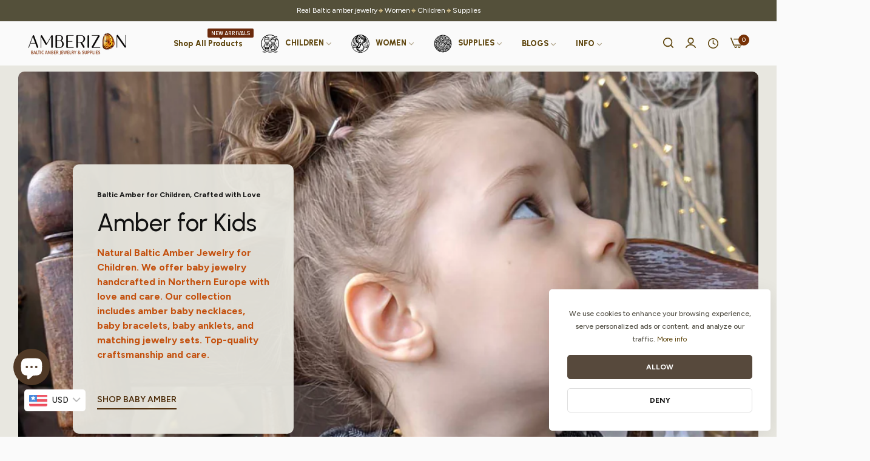

--- FILE ---
content_type: text/css
request_url: https://amberizon.com/cdn/shop/t/22/assets/slideshow.css?v=84434268558916196651744643095
body_size: 1545
content:
.bls__slideshow{--bullet-color: var(--heading-color);--swiper-pagination-color: var(--bullet-color);--swiper-pagination-bullet-inactive-color: var(--bullet-color)}.bls__slideshow .swiper-slide:not(.swiper-slide-active){opacity:0!important}.bls__slide-items .slide-items{overflow:hidden}.content-custom-width .sf__slide-content{width:100%}.bls__slideshow .content-bg:not(.bg-transparent){padding-left:2rem;padding-right:2rem}.sf__slide-content{position:relative;padding-top:clamp(3rem,5.5vw,10rem);padding-bottom:clamp(3rem,5.5vw,10rem)}.sf__slide-content.content-bg:not(.bg-transparent){padding:clamp(3rem,3.5vw,4rem)}.bls__slide-content:not(.full-width-content) .sf__slide-content.content-bg:not(.bg-transparent){margin-top:3rem;margin-bottom:3rem}.full-width-content .sf__slide-content.content-bg:not(.bg-transparent){margin:3rem}.full-width-content .sf__slide-content{padding-left:3rem;padding-right:3rem}.sf__slide-content:not(.bg-transparent):before{content:"";background-color:var(--content-bg);opacity:var(--content-opacity);border-radius:10px;top:0;bottom:0;left:0;right:0;position:absolute;pointer-events:none}.bls__slideshow.radius .sf__slide-content:not(.bg-transparent):before{border-radius:var(--base-border-radius)}.bls__slideshow.radius .slide-items .slide-bg-image,.bls__slideshow.radius .slide-items .placeholder-background{border-radius:var(--base-border-radius);overflow:hidden;display:block;will-change:transform}@media (min-width: 1024px){.content-custom-width .sf__slide-content{max-width:var(--content-width)}}@media (min-width: 1200px) and (max-width: 1600px){.bls__slide-content{padding-right:calc(var(--bs-gutter-x) * 1.5);padding-left:calc(var(--bs-gutter-x) * 1.5)}}@media (min-width: 768px) and (max-width: 1199px){.content-custom-width .sf__slide-content{max-width:50%}.bls__slide-content{padding-right:calc(var(--bs-gutter-x) * 2.5);padding-left:calc(var(--bs-gutter-x) * 2.5)}}@media (max-width: 767px){.bls__slide-content{padding-right:calc(var(--bs-gutter-x) * 1/2);padding-left:calc(var(--bs-gutter-x) * 1/2)}.bls__slideshow [style*=--aspect-ratio]:before{padding-top:calc(100% / (0 + var(--aspect-ratio-mb, var(--aspect-ratio, 16/9))))}}.slide-bg-image img,.slide-bg-image video,.placeholder-background .bls__placeholder{width:100%;height:100%;max-width:100%;max-height:100%;object-fit:cover}@media (min-width: 1200px){.bls__slide-items .slide-items{height:var(--section-dk)}.bls__slide-items .slide-items.full-screen{height:calc(100vh - var(--height-bar, 41px) - var(--height-header, 70px))}.bls__slideshow.radius .full-screen{height:calc(100vh - 30px - var(--height-bar, 0px) - var(--height-header, 70px))}.bls__slideshow .strecth-width .swiper-button-next,.bls__slideshow .strecth-width .swiper-rtl .swiper-button-prev{--swiper-next-position: 2.5rem}.bls__slideshow .strecth-width .swiper-button-prev,.bls__slideshow .strecth-width .swiper-rtl .swiper-button-next{--swiper-pre-position: 2.5rem}}@media (min-width: 768px) and (max-width: 1199px){.bls__slide-items .slide-items{height:var(--section-tb)}}@media (max-width: 767px){.bls__slide-items .bls__slide-content,.bls__slide-items .slide-items{min-height:var(--section-mb)}.text-bellow-image .bls__slide-items .bls__slide-content,.text-bellow-image .bls__slide-items .slide-items{min-height:auto}.text-bellow-image .bls__slide-items .slide-bg-image,.text-bellow-image .bls__slide-items .placeholder-background{height:var(--section-mb)}.text-bellow-image.bls__slideshow .swiper-pagination,.text-bellow-image .slide-bg-image,.text-bellow-image .placeholder-background{position:static}.text-bellow-image.bls__slideshow .sf__slide-content{max-width:100%;margin:auto}.text-bellow-image.bls__slideshow .sf__slide-content{max-width:100%;margin:auto!important}.text-bellow-image.bls__slideshow .bls__slide-content:not(.full-width-content) .sf__slide-content.content-bg:before{left:calc(var(--bs-gutter-x) * -1/2);right:calc(var(--bs-gutter-x) * -1/2)}.text-bellow-image.bls__slideshow .sf__slide-content.content-bg-white,.text-bellow-image.bls__slideshow .sf__slide-content:not(.content-bg){padding-bottom:0}.text-bellow-image.bls__slideshow .sf__slide-content.content-bg:not(.bg-transparent):before{border-radius:0}.text-bellow-image.bls__slideshow .swiper-pagination{margin-top:1rem}.full-width-content .sf__slide-content{padding-left:1.5rem;padding-right:1.5rem}}.top_position{align-items:flex-start}.middle_position{align-items:center}.bottom_position{align-items:flex-end}.left_position{justify-content:flex-start}.left_position .sf__slide-content{margin-right:auto}.center_position{justify-content:center}.center_position .sf__slide-content{margin-right:auto;margin-left:auto}.right_position{justify-content:center}.right_position .sf__slide-content{margin-left:auto}.slide__block-subtitle{font-size:var(--section-subheading-font-size, 12px);font-weight:var(--section-subheading-font-weight, var(--heading-font-weight));margin-bottom:clamp(0rem,1vw,1.5rem)}.slide__block-title{font-size:clamp(3.6rem,4.7vw,var(--section-heading-font-size, 110px));line-height:1.15;font-weight:var(--section-heading-font-weight, var(--bls__section-heading-weight))}.slide__block-description{font-size:var(--section-description-font-size, 14px);line-height:1.5;font-weight:var(--section-description-font-weight, var(--base-font-weight))}.slide__block-link{margin-top:clamp(2.5rem,4vw,5rem)}.slide__block-link:not(.btn-link){padding:clamp(1rem,1.2vw,1.45rem) clamp(4rem,4.5vw,6.6rem)}.bls__slideshow{--swiper-arrow-width: 6rem;--swiper-arrow-height: 6rem;--swiper-arrow-size: 1.8rem}@media (max-width: 1199px){.bls__slideshow{--swiper-arrow-width: 4rem;--swiper-arrow-height: 4rem}}.bls__slideshow .swiper-pagination{bottom:2rem}.bls__slideshow .sf__slide-content{opacity:0;visibility:hidden}.bls__slideshow .swiper-slide-active .sf__slide-content{opacity:1;visibility:visible}.bls__slideshow .swiper-slide-active .sf__slide-content>*{-webkit-animation-duration:.8s;animation-duration:.8s;-webkit-animation-fill-mode:both;animation-fill-mode:both}.bls__slideshow .swiper-slide-active .sf__slide-content>*:nth-child(1){-webkit-animation-delay:.6s;animation-delay:.6s}.bls__slideshow .swiper-slide-active .sf__slide-content>*:nth-child(2){-webkit-animation-delay:1s;animation-delay:.8s}.bls__slideshow .swiper-slide-active .sf__slide-content>*:nth-child(3){-webkit-animation-delay:1s;animation-delay:1s}.bls__slideshow .swiper-slide-active .sf__slide-content>*:nth-child(4){-webkit-animation-delay:1.2s;animation-delay:1.2s}.bls__slideshow .swiper-slide-active .animation-effect_zoomin>*{-webkit-animation-name:zoomInSlideshow;animation-name:zoomInSlideshow}.bls__slideshow .swiper-slide-active .animation-effect_zoomout>*{-webkit-animation-name:zoomOutSlideshow;animation-name:zoomOutSlideshow}.bls__slideshow .swiper-slide-active .animation-effect_fadein>*{-webkit-animation-name:fadeInslideshow;animation-name:fadeInslideshow}.bls__slideshow .swiper-slide-active .animation-effect_fadeindown>*{-webkit-animation-name:fadeInDownslideshow;animation-name:fadeInDownslideshow}.bls__slideshow .swiper-slide-active .animation-effect_fadeinup>*{-webkit-animation-name:fadeInUpslideshow;animation-name:fadeInUpslideshow}.bls__slideshow .swiper-slide-active .animation-effect_fadeinleft>*{-webkit-animation-name:fadeInLeftslideshow;animation-name:fadeInLeftslideshow}.bls__slideshow .swiper-slide-active .animation-effect_fadeinright>*{-webkit-animation-name:fadeInRightslideshow;animation-name:fadeInRightslideshow}@media (min-width: 768px){.swiper-actions.show-on-mobile{display:none}.text-white .slide__block-link.btn-primary{color:var(--heading-color);background-color:var(--color-white);border-color:var(--color-white)}.text-white .slide__block-link.btn-secondary{background-color:transparent;border-color:var(--color-white);color:var(--color-white)}.text-white .slide__block-link.btn-secondary:hover{background-color:var(--color-white);color:var(--heading-color)}.text-white .slide__block-link.btn-link{color:var(--color-white)}.text-white .slide__block-link.btn-link:before{background-color:var(--color-white)}}@media (max-width: 767px){.swiper-actions.show-on-desktop,.swiper-pagination.show-on-desktop{display:none}.text-bellow-image.bls__slideshow .text-white *:not(.slide__block-link){color:var(--heading-color)}.bls__slideshow:not(.text-bellow-image) .text-white .slide__block-link.btn-primary{color:var(--heading-color);background-color:var(--color-white);border-color:var(--color-white)}.bls__slideshow:not(.text-bellow-image) .text-white .slide__block-link.btn-secondary{background-color:transparent;border-color:var(--color-white);color:var(--color-white)}.bls__slideshow:not(.text-bellow-image) .text-white .slide__block-link.btn-secondary:hover{background-color:var(--color-white);color:var(--heading-color)}.bls__slideshow:not(.text-bellow-image) .text-white .slide__block-link.btn-link{color:var(--color-white)}.bls__slideshow:not(.text-bellow-image) .text-white .slide__block-link.btn-link:before{background-color:var(--color-white)}.bls__slideshow .sf__slide-content{width:100%}}.bat{width:50px;height:50px;background:url([data-uri]) no-repeat center center;background-size:cover;position:absolute;top:0;right:0;bottom:0;left:0;z-index:999999}
/*# sourceMappingURL=/cdn/shop/t/22/assets/slideshow.css.map?v=84434268558916196651744643095 */


--- FILE ---
content_type: text/css
request_url: https://amberizon.com/cdn/shop/t/22/assets/custom-text.css?v=182690984478059422761744643094
body_size: -89
content:
.bls__section-custom-text .bls__section-image{margin-top:var(--image_mt);margin-bottom:var(--image_mb)}.bls__section-custom-text .bls__section-sub-heading{font-size:var(--sub-font-size);font-weight:var(--sub-font-weight, var(--heading-font-weight));color:var(--heading-color);text-transform:var(--sub-transform);margin-top:var(--sub-mt);margin-bottom:var(--sub-mb)}.bls__section-custom-text .bls__section-heading{font-size:clamp(2.5rem,7.5vw,var(--heading-font-size));font-weight:var(--cutsom-heading-font-weight, var(--bls__section-heading-weight));color:var(--heading-color);text-transform:var(--heading-transform);margin-top:var(--heading-mt);margin-bottom:var(--heading-mb);line-height:1.1}.bls__section-custom-text .bls__section-des{font-size:var(--desc-font-size);font-weight:var(--desc-font-weight, var(--base-font-weight));color:rgb(var(--base-color));text-transform:var(--desc-transform);margin-top:var(--desc-mt);margin-bottom:var(--desc-mb)}.bls__section-custom-text .bls__section-button{margin-top:var(--b-mt);margin-bottom:var(--b-mb)}@media (min-width: 768px){.bls__section-custom-text .bls__section-des{width:var(--content_width);margin-left:auto;margin-right:auto}}.bls__section-image{width:13.5rem;height:13.5rem;display:flex;align-items:center;justify-content:center;margin:auto;position:relative}.bls__section-image text{color:#111}svg.circle-text{fill:currentColor;transform-origin:center;height:100%;width:100%;text-transform:uppercase;font-size:.84rem;font-weight:600;letter-spacing:1px;position:absolute;top:0}@keyframes circTxt-rotating{0%{-webkit-transform:rotate(0deg);transform:rotate(0)}to{-webkit-transform:rotate(359deg);transform:rotate(359deg)}}.circle-text{-webkit-animation:8s linear 0s infinite normal none running circTxt-rotating;animation:8s linear 0s infinite normal none running circTxt-rotating}
/*# sourceMappingURL=/cdn/shop/t/22/assets/custom-text.css.map?v=182690984478059422761744643094 */


--- FILE ---
content_type: text/css
request_url: https://amberizon.com/cdn/shop/t/22/assets/banner-text.css?v=1909138840658447621744643094
body_size: 728
content:
.banner-with-text-overplay.banner-position .type-banner *{height:100%}.banner-with-text-overplay.banner-position .bls__banner-text--content{display:flex;flex-direction:column}.banner-with-text-overplay:not(.text-bellow-mobile) .bls__banner-text--content{padding:1rem}.banner-with-text-overplay.banner-position>div{flex:0 0 auto;width:100%}.bls__banner-text--grid .bls__banner-text--content{display:flex;flex-direction:column;align-self:stretch;flex:1;position:relative}.bls__banner-text--content-inner.content-bg{padding-left:1.5rem;padding-right:1.5rem}@media (min-width: 768px){.bls__banner-text--content-inner:not(.content-full-with){width:var(--content-width)}.bls__banner-text--grid>*{position:sticky;top:93px}.bls__banner-text--content-inner.content-bg{padding-left:3rem;padding-right:3rem}}@media (min-width: 1025px){.bls__banner-text--grid>*{top:var(--height-header)}}.content-horizontal-position-left .bls__banner-text--content-inner{margin-right:auto}.content-horizontal-position-center .bls__banner-text--content-inner{margin-left:auto;margin-right:auto}.content-horizontal-position-right .bls__banner-text--content-inner{margin-left:auto}.banner-with-text-overplay .bls__banner-text--content-inner{position:relative;padding:var(--bs-gutter-x);z-index:1}.banner-with-text-overplay:not(.text-bellow-mobile) .bls__banner-text--content.has-bg{padding:5rem 3rem}.bg-overlay--content-inner{background:transparent}.bg-text-column{background-color:var(--content-bg);background-image:var(--content-bg)}.bg-overlay--content-inner:before{content:"";opacity:var(--content-opacity);border-radius:5px;top:0;bottom:0;left:0;right:0;position:absolute;pointer-events:none;z-index:-1;background-color:var(--content-bg);background-image:var(--content-bg)}.content-position-center{justify-content:center}.content-position-bottom{justify-content:flex-end}.content-position-top{justify-content:flex-start}.bls__banner-text--img{margin-top:var(--img-mt);margin-bottom:var(--img-mb);max-width:var(--img-max-width)}.text-center .bls__banner-text--img{margin-left:auto;margin-right:auto}.text-right .bls__banner-text--img{margin-left:auto}.text-left .bls__banner-text--img{margin-right:auto}.bls__banner-text--heading{color:var(--heading-color);font-size:var(--text-heading-font-size);font-weight:var(--text-heading-font-weight, var(--bls__section-heading-weight));text-transform:var(--text-heading-transform);margin-top:var(--text-heading-mt);margin-bottom:var(--text-heading-mb)}.bls__banner-text--subheading{color:var(--heading-color);font-size:var(--text-subheading-font-size);font-weight:var(--text-subheading-font-weight, var(--heading-font-weight));text-transform:var(--text-subheading-transform);margin-top:var(--text-subheading-mt);margin-bottom:var(--text-subheading-mb)}.bls__banner-text--des{margin-top:var(--text-mt);margin-bottom:var(--text-mb)}.bls__banner-text--button{margin-top:var(--b-mt);margin-bottom:var(--b-mb)}.bls__banner-text--html{margin-top:var(--html-mt);margin-bottom:var(--html-mb)}.bls__banner-text--des p{color:rgb(var(--base-color));font-size:var(--text-font-size);font-weight:var(--text-font-weight, var(--base-font-weight));text-transform:var(--text-transform)}.bls__banner-text--des a{text-decoration:underline;text-underline-offset:5px}.bls__banner-subtext .mb-10{margin-bottom:1rem;line-height:1}.faq-content{margin-top:var(--faq-mt);margin-bottom:var(--faq-mb)}.faq-content .bls__page-faq-items .bls__page-faq-title{color:var(--heading-color);font-size:var(--title-faq-font-size);font-weight:var(--title-faq-font-weight, var(--heading-font-weight));text-transform:var(--title-faq-transform);cursor:pointer}.bls__page-faq-items .bls__page-faq-title .open-children-toggle{right:-15px}.faq-content .bls__page-faq-items .bls__page-faq-content{font-size:var(--text-faq-font-size);font-weight:var(--text-faq-font-weight);text-transform:var(--text-faq-transform)}.bls__banner-text--content.text-center .timer-banner{justify-content:center}.bls__banner-text--content.text-right .timer-banner{justify-content:flex-end}.timer-banner{margin-top:var(--bn-text-mt);margin-bottom:var(--bn-text-mb);flex-wrap:wrap}.timer-banner .timer-block{color:rgb(var(--base-color));font-weight:var(--bn-text-font-weight);text-transform:var(--bn-text-transform);white-space:nowrap}.timer-banner .timer-block__num{font-size:clamp(2.4rem,3.5vw,var(--bn-number-font-size));color:rgb(var(--base-color))}.timer-banner .timer-block__text{font-size:var(--bn-text-font-size);text-transform:var(--bn-text-transform)}.countdown_design_1 .timer-banner .timer-block:not(:last-child):after{content:":";font-size:2.4rem;margin:0 1rem;line-height:1}.countdown_design_2 .timer-banner{border:1px solid #dedede;border-radius:5px;position:relative}.countdown_design_2 .timer-banner:after{content:"";position:absolute;left:0;right:0;bottom:0;top:0;border-radius:5px;-webkit-backdrop-filter:blur(5px);backdrop-filter:blur(5px);filter:blur(5px);z-index:1}.countdown_design_2 .timer-block{display:flex;flex-direction:column;justify-content:center;min-width:clamp(5.1rem,12vw,17.3rem);min-height:clamp(5rem,12vw,16.3rem);padding:1rem;position:relative;z-index:2;text-align:center}@media (max-width: 360px){.countdown_design_2 .timer-block{padding:1.5rem 0}}.countdown_design_2 .timer-block:before{content:"";position:absolute;left:0;right:0;top:0;bottom:0;background-color:var(--bn-text-color);opacity:.1}.countdown_design_2 .timer-block:not(:last-child){border-right:1px solid #dedede}.countdown_design_2 .timer-block__num{line-height:normal;vertical-align:middle}.bls__banner-text--grid .countdown_design_2 .timer-banner{border:none;gap:5px}.bls__banner-text--grid .countdown_design_2 .timer-block{border:1px solid #dedede;border-radius:5px}.countdown_design_3 .timer-block{display:flex;flex-direction:column}.countdown_design_3 .timer-block:not(:last-child){margin-right:7rem}.countdown_design_3 .timer-banner .timer-block__num{font-weight:400}@media (max-width: 475px){.countdown_design_3 .timer-block:not(:last-child){margin-right:2.5rem}}@media (min-width: 1200px) and (max-width: 1400px){.countdown_design_3 .timer-block:not(:last-child){margin-right:3.5rem}}.bls__banner-with-text.has-bg .row>div{margin-bottom:0}.bls__banner-with-text.has-bg .bls__banner-text--media{align-self:stretch}.bls__banner-with-text.has-bg .bls__banner-text--media .hover-effect,.bls__banner-with-text.has-bg .bls__banner-text--media .hover-effect>div,.bls__banner-with-text.has-bg .bls__banner-text--media .hover-effect .bls__responsive-image{height:100%}.bls__banner-with-text .bls__banner-text--button+.bls__banner-text--button{margin-left:10px}.bls__banner-with-text .bls__banner-text--content.text-center .bls__banner-text--button{margin-left:5px;margin-right:5px}@media (min-width: 768px){.bls__banner-text--media.col-md-60{flex:0 0 auto;width:60%}}@media (max-width: 1023px){.bls__banner-text--heading{font-size:clamp(3rem,3.5vw,var(--text-heading-font-size))}}@media (max-width: 767px){.banner-with-text-overplay.text-bellow-mobile .bls__banner-text--content,.banner-with-text-overplay.text-bellow-mobile .bls__banner-text--media{position:relative}}@media (min-width: 1200px){.bls__banner-text--media .video-banner.custom-height.height-full,.bls__banner-text--media.custom-height.height-full .bls__responsive-image{height:100vh}.bls__banner-text--media .video-banner.custom-height,.bls__banner-text--media.custom-height .bls__responsive-image{height:var(--desktop-height)}}@media (min-width: 768px) and (max-width: 1199px){.bls__banner-text--media .video-banner.custom-height,.bls__banner-text--media.custom-height .bls__responsive-image{height:var(--tablet-height)}}@media (max-width: 767px){.bls__banner-text--media .video-banner.custom-height,.bls__banner-text--media.custom-height .bls__responsive-image{height:var(--mobile-height)}.bls__banner-with-text .bls__banner-text--grid .bls__banner-text--content-inner:not(.content-bg){padding-right:calc(var(--bs-gutter-x) * .5);padding-left:calc(var(--bs-gutter-x) * .5)}}@media (max-width: 375px){.content-horizontal-position-center .bls__banner-text--content-inner{margin:initial}}
/*# sourceMappingURL=/cdn/shop/t/22/assets/banner-text.css.map?v=1909138840658447621744643094 */


--- FILE ---
content_type: image/svg+xml
request_url: https://amberizon.com/cdn/shop/files/baltic-amber-jewelry-supplies-beads-clasps-tumbled-stones.svg?v=1710044383&width=30
body_size: 9847
content:
<svg preserveAspectRatio="xMidYMid meet" viewBox="0 0 300.000000 300.000000" height="300.000000pt" width="300.000000pt" xmlns="http://www.w3.org/2000/svg" version="1.0">
<metadata>
Created by potrace 1.10, written by Peter Selinger 2001-2011
</metadata>
<g stroke="none" fill="#000000" transform="translate(0.000000,300.000000) scale(0.050000,-0.050000)">
<path d="M2570 5848 c-1152 -179 -2132 -1103 -2383 -2248 -46 -212 -53 -916
-11 -1110 424 -1942 2521 -2929 4198 -1975 1663 944 1995 3127 682 4470 -677
691 -1579 1004 -2486 863z m551 -120 c212 -62 390 -192 304 -221 -19 -7 -83
-33 -141 -59 -58 -25 -118 -41 -133 -35 -30 11 -377 -308 -416 -382 l-21 -41
46 40 c58 51 33 -4 -44 -94 l-46 -54 -97 89 -97 90 85 110 c122 158 363 377
477 434 64 32 93 57 83 73 -49 80 -487 -267 -654 -519 -53 -80 -76 -92 -123
-62 -70 44 320 485 529 599 139 75 114 71 248 32z m-464 -36 c7 -37 -26 -71
-70 -72 -35 0 -51 61 -24 93 31 38 85 26 94 -21z m1067 -63 c20 -43 17 -57
-19 -92 -55 -56 -139 -37 -157 34 -27 107 130 160 176 58z m-1333 -18 c133
-133 -35 -346 -188 -239 -62 44 -87 115 -62 181 43 114 166 142 250 58z m1707
-103 c111 -93 84 -178 -53 -173 -13 0 -21 -6 -16 -14 5 -8 -22 -45 -60 -82
l-70 -67 -51 51 c-182 182 54 451 250 285z m-2090 -93 c173 -151 105 -408
-126 -477 -210 -63 -403 216 -284 408 90 146 284 178 410 69z m1667 -74 c53
-79 54 -78 -112 -148 -69 -29 -168 -81 -220 -116 -162 -109 -422 -378 -331
-343 23 9 30 5 20 -11 -24 -39 -133 -30 -118 10 9 23 5 29 -11 19 -12 -8 -23
-7 -23 2 0 9 20 25 45 36 55 25 70 86 24 103 -23 9 -47 -3 -72 -35 -53 -67
-85 -126 -61 -111 11 7 31 -1 45 -18 20 -25 19 -28 -8 -17 -18 7 -33 2 -33
-10 0 -27 -73 -29 -90 -2 -39 64 263 440 450 560 262 168 419 194 495 81z
m853 -60 c99 -38 285 -221 334 -330 82 -179 4 -533 -90 -408 -37 49 -252 -22
-252 -84 0 -12 -15 -18 -34 -15 -21 4 -38 -9 -43 -33 -6 -32 -2 -35 21 -16 23
19 29 11 33 -46 6 -101 -65 -97 -108 6 -17 41 -53 98 -79 125 l-48 50 131 0
c101 0 136 8 156 35 14 19 34 35 44 35 22 0 176 171 180 199 1 12 4 37 6 56 3
22 8 26 14 10 20 -50 39 -23 31 45 -10 84 -36 90 -69 15 -52 -121 -201 -307
-277 -346 -100 -51 -110 -50 -267 24 -137 64 -234 79 -247 40 -4 -13 -20 -23
-36 -23 -32 0 -37 66 -8 120 11 20 22 84 24 140 3 57 8 93 12 81 6 -16 22 -11
50 13 22 20 35 25 27 12 -18 -31 86 -86 164 -86 132 0 284 109 290 208 4 65
41 66 104 3 102 -102 11 -251 -153 -251 -62 0 -78 -7 -78 -36 0 -49 -39 -84
-93 -84 -56 0 -91 56 -65 104 17 32 9 36 -76 35 -93 0 -95 -1 -46 -29 49 -28
49 -29 5 -29 -25 -1 -45 -10 -45 -21 0 -11 12 -20 28 -20 15 0 38 -13 51 -28
25 -31 165 -63 231 -54 61 9 262 158 287 214 54 119 -20 328 -117 328 -30 0
-85 6 -122 13 l-68 13 48 -39 c61 -51 43 -116 -40 -145 -33 -11 -86 -39 -117
-61 -96 -69 -196 -33 -166 59 6 17 -18 4 -52 -29 -85 -79 -103 -49 -31 54 109
158 379 243 556 176z m-2262 -49 c13 -33 -2 -52 -39 -52 -15 0 -27 18 -27 40
0 45 50 54 66 12z m-830 -36 c43 -43 29 -96 -27 -96 -59 0 -84 47 -49 90 30
36 45 37 76 6z m2353 -95 c40 -76 39 -81 -10 -81 -23 0 -37 -7 -31 -16 5 -9
-17 -26 -49 -38 -33 -13 -59 -14 -59 -4 0 10 12 18 28 18 45 0 78 53 56 92
-13 23 -12 43 3 61 30 34 28 35 62 -32z m-102 -6 c7 -25 13 -51 13 -57 0 -7
-60 -42 -134 -79 -156 -76 -374 -275 -355 -324 20 -53 -27 -59 -91 -12 -81 60
-80 63 85 225 214 210 459 335 482 247z m-2172 -135 c177 -78 306 -249 335
-446 17 -108 -12 -127 -58 -38 -77 149 -324 362 -457 395 -31 7 -63 27 -73 44
-12 21 -33 27 -69 18 -74 -19 -47 -66 46 -81 219 -35 625 -469 533 -570 -18
-19 -32 -58 -32 -85 0 -81 -20 -80 -99 5 -41 43 -87 76 -103 72 -15 -4 -20 -3
-11 2 9 4 -14 40 -50 79 -51 53 -56 65 -22 47 25 -13 45 -17 45 -10 0 7 13 2
28 -11 21 -17 32 -17 42 0 10 15 35 3 76 -34 35 -32 49 -39 33 -17 -16 22 -42
51 -59 63 -113 88 -115 91 -50 77 l60 -13 -60 63 c-81 85 -171 138 -307 182
-62 20 -99 36 -81 37 17 1 75 -12 129 -28 123 -37 137 -27 25 19 -47 19 -149
38 -226 41 -102 5 -118 2 -60 -8 l80 -14 -110 -16 c-60 -8 -131 -29 -157 -46
-25 -17 -51 -25 -57 -19 -22 21 15 74 74 108 33 19 60 44 60 56 0 22 159 132
242 167 67 29 220 11 333 -39z m886 19 c55 -55 34 -79 -71 -79 -65 0 -94 -10
-108 -36 -11 -20 -57 -63 -103 -94 l-83 -58 -35 47 c-33 44 -35 44 -45 7 -6
-22 2 -56 17 -76 15 -21 27 -56 27 -78 0 -30 6 -34 23 -17 16 16 32 16 57 1
19 -13 59 -16 92 -7 l58 14 -65 28 c-66 27 -97 106 -32 81 17 -7 44 -3 59 9
14 13 35 17 45 11 10 -6 41 11 69 39 28 28 55 43 61 34 16 -25 -61 -185 -89
-185 -14 0 -19 -5 -13 -12 31 -31 112 61 145 163 29 93 39 107 63 86 23 -19
28 -18 23 5 -3 15 8 28 24 28 17 0 28 -11 25 -25 -3 -14 3 -25 13 -25 24 0 62
-112 62 -182 0 -66 -58 -198 -88 -198 -11 0 -10 10 4 24 13 13 24 31 24 39 0
8 -22 -7 -49 -34 -28 -28 -72 -49 -104 -49 l-54 0 49 53 48 53 -80 -53 c-43
-29 -88 -53 -98 -53 -36 0 -89 -64 -78 -94 10 -24 2 -28 -36 -16 -78 24 -176
131 -191 208 -11 61 -16 65 -29 32 -10 -24 -12 -4 -6 50 8 67 6 82 -10 60 -34
-48 -28 26 9 115 82 196 352 302 470 184z m1439 -65 c0 -27 -58 -115 -59 -90
-3 59 -348 -133 -470 -262 -119 -126 -147 -70 -33 68 169 205 562 403 562 284z
m-64 -217 c-5 -13 -44 -34 -87 -47 -44 -13 -105 -39 -135 -59 -62 -41 -94 -29
-53 20 64 77 296 150 275 86z m1341 5 c35 -22 22 -102 -22 -130 -69 -43 -147
55 -94 119 27 32 75 37 116 11z m-3771 -77 c41 -16 84 -46 95 -66 20 -38 24
-40 -281 98 -77 34 89 6 186 -32z m-35 -83 l129 -60 -32 -69 -33 -68 -93 42
c-70 32 -131 43 -254 43 -162 -1 -208 35 -120 95 15 10 15 14 -2 15 -41 0 -84
-59 -75 -104 4 -24 -4 -58 -18 -75 -23 -26 -21 -37 10 -66 29 -28 37 -29 37
-6 0 15 32 40 70 54 39 14 70 33 70 44 0 30 172 -2 265 -49 144 -73 395 -263
395 -298 0 -70 -175 -105 -252 -51 -45 31 -256 100 -378 123 -48 9 -65 18 -44
23 24 5 33 20 25 40 -13 34 128 27 229 -11 28 -11 56 -18 63 -17 7 2 30 -13
51 -31 36 -33 40 -33 72 5 49 56 42 82 -16 67 -43 -11 -48 -7 -36 25 13 34 11
35 -20 4 -30 -30 -42 -31 -129 -4 -123 38 -254 25 -315 -33 l-47 -44 -25 47
c-13 26 -41 77 -61 113 -152 270 168 418 534 246z m1743 14 c198 -186 -47
-477 -254 -303 -42 35 -60 66 -53 90 5 21 -3 50 -18 66 -129 128 191 273 325
147z m686 7 c0 -39 -77 -87 -111 -68 -31 17 -29 23 13 52 51 36 98 43 98 16z
m433 -85 c261 -161 131 -594 -172 -574 -82 5 -92 11 -97 59 -6 51 -4 52 82 42
162 -18 334 231 241 350 -26 33 -26 33 -15 -1 22 -63 -50 -211 -129 -265 -72
-49 -223 -69 -223 -30 0 11 -36 40 -80 65 -93 54 -105 120 -43 236 82 155 287
210 436 118z m-648 -38 c132 -104 57 -280 -121 -280 -76 0 -162 149 -126 217
55 101 163 129 247 63z m1268 -11 c82 -82 27 -207 -91 -208 -111 -2 -163 138
-82 219 54 54 111 50 173 -11z m500 12 c153 -93 119 -328 -53 -370 -70 -17
-227 121 -217 191 5 33 18 46 42 42 43 -7 115 30 115 59 0 32 -119 4 -165 -38
-26 -23 -35 -53 -30 -90 5 -35 0 -53 -13 -49 -12 5 -21 47 -20 94 4 168 187
255 341 161z m-2675 -133 c181 -107 190 -393 15 -487 -50 -26 -58 -25 -96 13
l-42 42 73 35 c82 38 132 98 132 158 1 34 4 36 20 11 29 -45 25 14 -6 87 l-25
58 0 -81 c0 -124 -179 -269 -290 -234 -64 21 -54 118 11 105 35 -7 50 -1 50
20 0 23 6 25 28 7 22 -19 40 -13 85 26 l57 50 -100 -27 c-55 -14 -116 -33
-135 -41 -19 -8 -35 -6 -35 3 0 23 74 87 100 87 10 0 14 14 7 30 -7 19 1 30
23 30 60 0 19 50 -47 56 -56 6 -63 1 -63 -47 0 -33 -22 -74 -60 -109 -74 -69
-74 -85 -6 -148 30 -28 47 -57 39 -66 -8 -8 -37 12 -64 45 -35 42 -45 48 -36
19 7 -22 31 -54 53 -72 24 -20 31 -37 19 -45 -33 -21 -120 98 -134 183 -40
232 223 412 427 292z m-612 -31 c137 -72 80 -279 -69 -249 -89 17 -117 47
-117 124 0 116 90 176 186 125z m-1264 -95 c32 -33 58 -78 58 -102 0 -57 -37
-124 -61 -109 -11 6 -25 -3 -31 -20 -16 -39 -95 -40 -128 -1 -13 16 -32 25
-41 19 -9 -5 -23 1 -31 14 -9 15 -5 18 14 9 15 -8 12 -2 -7 14 -48 39 -45 144
5 194 59 59 151 52 222 -18z m2514 -79 c5 -32 -4 -43 -32 -43 -48 0 -70 46
-38 78 32 32 63 17 70 -35z m1775 -53 c673 -327 472 -1279 -271 -1280 -807 -1
-934 1187 -141 1331 135 24 298 4 412 -51z m-1321 10 c184 -114 109 -278 -221
-480 -44 -27 -92 -62 -109 -78 -27 -26 -32 -14 -44 109 -7 76 -24 178 -36 227
-46 184 229 334 410 222z m1821 -49 c25 -38 27 -58 10 -90 -42 -77 -161 -41
-161 49 0 94 99 121 151 41z m-2398 -21 c65 -27 71 -36 60 -90 -7 -34 -3 -60
8 -60 10 0 19 -25 19 -55 -1 -80 -162 -233 -225 -214 -78 24 -90 46 -104 192
-21 214 69 299 242 227z m-1836 -18 c156 -35 154 -72 -3 -72 -96 1 -274 60
-274 91 0 14 190 1 277 -19z m735 -50 c79 -36 149 -107 148 -151 -1 -12 -19 2
-42 29 l-40 50 28 -60 c137 -290 -170 -569 -418 -379 -318 242 -42 677 324
511z m-1069 -36 c41 -36 27 -163 -21 -200 -89 -68 -228 15 -207 124 21 112
142 152 228 76z m-397 -11 c18 -14 38 -56 44 -95 6 -38 4 -56 -5 -40 -13 27
-26 26 -110 -1 -72 -25 -89 -37 -71 -55 14 -14 15 -24 4 -24 -62 0 -90 121
-47 201 24 45 132 53 185 14z m693 -94 c47 -87 -54 -186 -142 -139 -37 19 -53
135 -24 165 31 30 146 13 166 -26z m2731 -1 c30 -34 32 -44 8 -72 -15 -19 -25
-54 -21 -80 8 -67 -51 -178 -124 -234 -90 -68 -322 -194 -355 -193 -26 0 -191
176 -175 186 4 2 39 19 77 36 76 35 455 312 498 365 35 41 48 40 92 -8z
m-1189 -21 c16 -31 16 -49 -2 -70 -57 -69 -141 -7 -98 72 27 51 72 50 100 -2z
m-298 -12 c48 -43 47 -97 -3 -147 -75 -75 -180 -30 -180 77 0 100 106 140 183
70z m3098 2 c21 -26 20 -37 -9 -65 -32 -32 -36 -32 -63 4 -48 65 21 123 72 61z
m-4168 -59 c19 -50 -7 -88 -52 -76 -39 10 -56 65 -28 93 24 23 68 14 80 -17z
m1814 -80 c20 -146 -7 -177 -98 -118 -62 41 -62 56 1 84 34 16 50 39 50 74 0
84 34 56 47 -40z m-2561 26 c58 -30 27 -66 -51 -62 -39 2 -106 -13 -148 -34
-42 -21 -63 -39 -47 -39 17 -1 54 -14 84 -29 41 -22 51 -22 43 -3 -12 32 95
56 123 28 13 -13 -7 -43 -60 -88 -97 -83 -72 -90 45 -13 78 53 82 59 51 90
-19 18 -27 40 -18 49 8 8 34 -7 57 -35 l41 -50 -12 48 c-7 27 -4 40 6 30 87
-89 18 -185 -146 -202 -109 -11 -112 -10 -177 66 -37 42 -89 98 -115 123 -55
52 -15 110 62 90 23 -6 54 7 78 33 41 43 97 43 184 -2z m341 -33 c40 -44 25
-96 -32 -115 -72 -23 -119 66 -64 121 41 40 55 39 96 -6z m433 -140 c247 -181
140 -543 -160 -543 -307 0 -410 447 -132 573 78 35 224 20 292 -30z m4216
-109 l6 -157 -66 7 -66 6 -6 128 c-8 163 2 186 71 178 54 -6 55 -8 61 -162z
m-2676 93 c412 -186 598 -618 456 -1057 -24 -77 -45 -149 -46 -161 -1 -24 -14
-41 -132 -174 -142 -161 -455 -276 -553 -203 -32 23 -30 25 13 14 28 -7 43 -4
37 6 -7 11 37 45 97 76 381 200 549 703 358 1073 -17 32 -20 62 -9 82 34 61
-181 276 -308 308 -52 13 -49 7 42 -78 221 -207 317 -537 226 -776 -22 -57
-35 -111 -29 -120 6 -9 3 -17 -7 -17 -9 0 -18 -19 -20 -43 -2 -24 -14 -53 -27
-65 -18 -17 -21 -13 -10 16 11 32 9 34 -18 12 -18 -15 -26 -40 -20 -58 7 -17
6 -24 -3 -16 -20 20 -129 -87 -113 -112 8 -13 -2 -15 -26 -6 -65 25 -78 23
-75 -13 1 -19 -5 -35 -15 -35 -9 0 -12 -13 -5 -30 9 -25 21 -23 74 13 161 111
247 219 315 401 l40 106 -11 -97 c-22 -198 -215 -437 -445 -549 l-106 -52 -81
79 -80 79 83 27 c359 120 582 652 422 1010 -39 87 -40 96 -9 84 65 -25 -119
145 -212 196 -100 54 -303 93 -303 58 0 -11 30 -26 67 -33 70 -13 143 -57 143
-86 0 -9 20 -43 45 -74 41 -52 56 -53 46 -4 -2 10 11 7 28 -7 17 -14 25 -35
18 -46 -8 -12 -4 -15 9 -7 14 8 44 -28 77 -92 80 -154 82 -419 4 -566 -134
-254 -474 -456 -608 -362 -22 15 -92 35 -156 43 -350 43 -437 697 -138 1030
232 259 668 361 965 226z m-2073 -116 c14 -36 -37 -83 -57 -51 -16 27 2 80 27
80 10 0 24 -13 30 -29z m-513 -24 c18 -47 -21 -97 -76 -97 -49 0 -72 46 -50
101 15 40 110 37 126 -4z m3566 -88 c0 -204 -190 -381 -296 -275 -19 19 -24
19 -24 0 0 -13 -19 -24 -42 -24 -122 0 21 255 190 341 162 81 172 79 172 -42z
m-3259 -19 c148 -41 251 -219 217 -378 -46 -219 -302 -327 -483 -203 -308 211
-94 681 266 581z m1099 -60 c0 -27 -13 -40 -40 -40 -27 0 -40 13 -40 40 0 27
13 40 40 40 27 0 40 -13 40 -40z m3856 -64 c93 -93 -42 -251 -139 -163 -76 68
-36 187 63 187 29 0 63 -11 76 -24z m-3940 -87 c76 -54 37 -209 -53 -209 -96
0 -139 153 -59 209 25 17 50 31 56 31 6 0 31 -14 56 -31z m2372 -21 c36 -95
-25 -168 -141 -168 -87 0 -98 27 -43 102 67 91 161 125 184 66z m262 -200 l55
-71 -66 -68 c-36 -37 -95 -82 -132 -99 -37 -18 -67 -40 -67 -51 0 -10 -9 -19
-19 -19 -10 0 -106 -58 -213 -130 -218 -146 -249 -153 -320 -76 -72 78 -59 98
163 256 524 374 514 369 599 258z m-574 28 c34 -34 30 -107 -7 -145 -84 -83
-203 9 -153 119 25 55 116 70 160 26z m1793 -38 c168 -147 123 -425 -82 -511
-198 -82 -427 80 -427 301 0 90 29 108 35 22 8 -106 42 -181 70 -153 34 34 78
28 71 -11 -4 -23 14 -41 54 -55 33 -11 65 -27 70 -34 6 -7 30 3 55 23 31 25
37 40 20 47 -30 12 54 93 96 93 14 0 32 18 39 40 7 22 21 40 31 40 11 0 19 16
18 35 0 37 -55 145 -61 120 -2 -8 -4 -22 -6 -30 -30 -139 -132 -218 -293 -227
-115 -7 -139 9 -138 88 l0 64 29 -50 29 -50 0 46 c1 26 -8 63 -19 83 -75 140
270 241 409 119z m-4081 -26 c131 -77 263 -312 175 -312 -13 0 -23 9 -23 20 0
11 -13 20 -30 20 -16 0 -30 10 -30 21 0 12 9 16 20 9 31 -19 22 12 -31 110
-51 94 -51 92 -17 -77 41 -198 -278 -413 -470 -317 -68 34 -90 2 -33 -46 98
-81 308 -50 424 63 l67 65 0 -55 c0 -31 9 -72 19 -91 15 -28 7 -48 -35 -88
-161 -154 -454 -116 -589 78 -269 383 149 837 553 600z m3083 -182 c45 -116
55 -105 -363 -383 -385 -255 -378 -253 -465 -158 l-63 70 65 33 c98 50 508
333 645 445 137 112 135 113 181 -7z m106 16 c-30 -36 -67 -2 -49 45 10 27 18
29 42 9 24 -20 25 -32 7 -54z m253 6 c91 -92 -11 -216 -119 -144 -64 41 -67
118 -7 161 59 41 69 40 126 -17z m-4522 -57 c27 -43 -28 -107 -76 -88 -32 12
-44 94 -18 120 22 22 70 6 94 -32z m241 -163 c124 -52 141 -177 37 -281 -58
-58 -193 -73 -212 -23 -9 21 3 26 46 19 40 -6 70 3 98 31 22 22 43 30 46 19 4
-12 21 -5 37 15 19 23 20 30 3 20 -20 -12 -22 -2 -12 41 l14 57 -51 -54 c-48
-51 -249 -128 -273 -105 -39 40 -8 176 54 231 72 65 115 71 213 30z m1154 -25
c71 -64 32 -162 -76 -195 -49 -15 -127 51 -127 107 0 102 127 157 203 88z
m3157 -72 c37 -61 56 -138 27 -108 -7 7 -26 -5 -41 -27 -32 -45 -201 -61 -174
-17 10 17 -9 20 -71 12 -178 -24 -254 49 -131 125 167 103 333 109 390 15z
m166 -38 c62 -62 63 -63 18 -79 -47 -18 -110 -4 -95 21 5 7 -4 38 -19 67 -40
78 14 73 96 -9z m-1554 -108 c16 -63 -12 -95 -74 -86 -86 12 -75 137 11 137
37 0 54 -13 63 -51z m-2840 -66 c-28 -29 -52 -41 -52 -28 0 14 8 25 17 25 9 0
28 25 42 55 17 36 30 46 36 28 5 -15 -14 -51 -43 -80z m3545 27 c-66 -113
-232 -203 -342 -186 -37 6 -29 15 50 50 52 24 146 80 208 125 137 98 136 98
84 11z m269 26 c127 -66 424 -75 574 -18 l110 43 35 -43 c97 -118 73 -178 -98
-248 -284 -116 -827 -56 -827 91 0 62 36 64 146 10 292 -143 715 -97 723 78 2
47 -77 28 -239 -57 -33 -18 -87 -31 -120 -31 -56 1 -57 3 -15 20 71 28 53 39
-60 37 -83 -2 -94 -5 -55 -18 59 -19 11 -25 -57 -7 -33 9 -39 17 -20 29 16 10
3 15 -35 14 -33 -1 -80 9 -104 22 -25 13 -53 19 -63 13 -28 -18 -38 14 -19 64
21 55 20 55 124 1z m987 -8 c21 -54 -46 -104 -86 -64 -41 41 -22 96 33 96 23
0 47 -14 53 -32z m-3369 -12 c19 -5 40 -14 47 -21 7 -7 27 -7 44 0 23 8 27 4
15 -15 -11 -17 -8 -21 6 -12 89 55 353 -221 371 -388 4 -34 17 -72 30 -85 94
-94 5 -90 -153 7 -208 126 -643 334 -754 360 -55 13 -111 26 -125 30 -53 14 4
68 112 106 106 38 285 46 407 18z m-1213 -145 c59 -60 63 -117 9 -171 -76 -76
-220 -23 -220 81 0 48 85 139 130 139 18 0 54 -22 81 -49z m2739 -58 c309
-144 375 -534 126 -744 -299 -251 -735 -49 -735 341 0 340 308 543 609 403z
m-1870 -76 c353 -149 843 -416 832 -454 -5 -18 -20 -71 -32 -118 -26 -102 -9
-100 -191 -16 -123 56 -215 121 -123 85 39 -15 101 39 87 76 -10 25 -2 32 32
29 95 -7 104 2 41 42 l-63 41 -67 -71 c-64 -70 -68 -71 -123 -41 -72 38 -84
38 -53 0 36 -43 4 -36 -100 22 -86 48 -85 51 15 19 97 -30 37 22 -90 79 -244
109 -524 288 -511 326 37 104 56 103 346 -19z m-1210 16 c0 -52 -39 -49 -47 4
-4 33 2 45 20 39 15 -5 27 -24 27 -43z m3666 -4 c33 -23 44 -51 44 -110 0
-148 -203 -189 -272 -56 -69 135 98 257 228 166z m1100 -24 c-22 -196 -885
-292 -927 -102 -17 79 -6 86 95 60 53 -13 89 -14 93 -2 3 10 20 5 36 -11 63
-63 508 -7 632 79 63 44 79 39 71 -24z m-4122 -68 c54 -52 62 -158 15 -206
-77 -76 -203 -55 -247 43 -67 147 114 273 232 163z m1685 -36 c33 -61 25 -98
-29 -133 -93 -61 -204 70 -126 148 38 38 132 29 155 -15z m-2138 -42 c71 -71
-36 -182 -112 -118 -40 33 -36 113 6 137 49 29 60 27 106 -19z m728 -15 c93
-82 836 -484 887 -480 70 5 104 -5 104 -32 0 -38 -53 -80 -69 -54 -7 12 -42
20 -79 18 -72 -2 -119 17 -102 43 5 9 -4 22 -21 29 -18 6 -26 3 -19 -8 7 -11
-1 -14 -19 -8 -17 7 -26 19 -21 28 5 8 -29 21 -75 28 -63 11 -77 19 -55 33 25
15 25 18 -5 19 -53 0 -63 4 -85 31 -29 36 -506 279 -520 265 -7 -6 -6 -35 1
-65 8 -29 18 -48 24 -43 5 6 27 -10 49 -34 l38 -44 -13 49 c-12 43 -1 37 93
-43 131 -110 266 -196 309 -196 18 0 28 -11 23 -25 -4 -14 -34 -23 -66 -21
l-58 4 59 -32 c41 -22 61 -25 67 -9 4 13 17 23 28 23 11 0 14 -16 7 -35 -10
-26 -8 -29 10 -12 24 24 99 13 99 -15 0 -9 23 -8 51 2 28 11 46 12 40 2 -15
-25 79 -39 116 -18 41 22 133 -1 133 -34 0 -150 -373 -93 -625 96 -126 94
-375 240 -298 174 26 -22 38 -40 26 -40 -11 0 -46 23 -77 52 -31 28 -43 44
-26 36 17 -9 10 8 -15 41 -113 143 -40 384 84 275z m2803 -40 c-34 -65 -68
-84 -149 -83 -47 1 -42 7 43 51 53 27 101 63 107 80 7 16 16 26 21 21 5 -5 -5
-36 -22 -69z m938 -37 c-147 -107 -850 -120 -850 -15 0 43 24 45 170 14 176
-37 439 -24 590 30 111 39 161 23 90 -29z m-4280 -79 c39 -40 32 -106 -15
-136 -73 -45 -151 71 -94 139 31 38 68 37 109 -3z m4225 -13 c-71 -217 -568
-244 -758 -42 -51 54 -34 58 78 19 177 -63 492 -49 622 28 46 26 68 25 58 -5z
m-2255 -115 c46 -46 51 -100 15 -139 -20 -22 -20 -24 2 -12 22 13 23 8 5 -26
-27 -49 -94 -89 -128 -77 -13 5 2 20 34 32 79 32 59 42 -44 23 -121 -22 -160
52 -93 180 37 73 145 83 209 19z m1201 9 c42 -51 -27 -111 -74 -64 -33 32 -11
95 33 95 8 0 27 -14 41 -31z m-2842 -82 c113 -144 -65 -341 -214 -236 -78 55
-77 220 3 274 54 36 169 15 211 -38z m3018 -44 c-4 -10 -63 -63 -132 -118 -68
-55 -175 -161 -237 -237 -136 -167 -133 -165 -190 -85 l-46 64 142 131 c173
162 496 332 463 245z m-2776 -74 c71 -73 276 -203 306 -193 9 3 72 -13 140
-34 68 -22 150 -48 183 -58 l60 -19 -77 -15 c-255 -50 -521 71 -680 309 -69
104 -28 109 68 10z m3069 31 c0 -17 -22 -33 -49 -37 -95 -13 -332 -207 -538
-440 -158 -178 -94 -188 85 -14 394 385 617 491 481 229 -48 -92 -450 -378
-532 -378 -13 0 24 36 83 80 60 44 113 88 119 96 6 9 54 49 106 88 59 44 86
76 70 83 -19 8 -18 15 5 31 17 12 20 22 7 22 -12 0 -33 -13 -47 -30 -20 -24
-20 -30 3 -30 22 -1 21 -4 -2 -19 -16 -10 -35 -14 -43 -10 -8 5 -98 -72 -201
-172 -141 -136 -197 -178 -227 -170 -22 6 -50 11 -63 11 -150 2 296 539 541
652 112 51 202 55 202 8z m220 -100 c0 -37 -12 -52 -45 -56 -49 -7 -77 36 -57
87 20 53 102 28 102 -31z m-1662 -62 c96 -76 9 -245 -107 -208 -93 29 -104
194 -15 230 62 25 63 25 122 -22z m-1711 -30 c67 -47 53 -150 -24 -177 -102
-36 -172 90 -93 169 48 48 58 49 117 8z m1398 -100 c187 -121 198 -415 20
-525 -298 -184 -651 167 -430 427 119 140 284 179 410 98z m727 -69 c17 -9 44
-33 60 -52 18 -22 19 -29 3 -20 -32 20 -31 13 6 -77 81 -193 -136 -381 -327
-282 -80 41 -95 40 -62 -3 23 -29 20 -29 -17 2 -234 201 59 577 337 432z
m-1771 -100 c49 -54 17 -109 -63 -109 -65 0 -91 68 -47 121 33 40 66 36 110
-12z m370 -60 c59 -59 47 -178 -22 -216 -146 -82 -286 107 -168 226 45 44 141
39 190 -10z m149 -259 c0 -16 -16 -32 -35 -36 -25 -5 -35 6 -35 36 0 30 10 41
35 36 19 -4 35 -20 35 -36z m742 -69 c7 -16 5 -39 -2 -51 -20 -32 -71 15 -57
51 14 37 45 37 59 0z"></path>
<path d="M3006 5489 c-90 -61 -215 -166 -277 -235 -226 -249 -175 -251 81 -4
77 75 186 171 243 214 57 43 109 91 115 107 14 38 25 44 -162 -82z"></path>
<path d="M2353 5506 c-30 -39 -51 -48 -98 -41 -55 8 -57 6 -25 -17 36 -27 60
-20 137 40 20 16 34 38 30 49 -4 11 -24 -3 -44 -31z"></path>
<path d="M1920 5364 c0 -47 -88 -124 -142 -124 -45 0 -60 -24 -39 -59 10 -16
35 -22 63 -15 25 7 57 3 71 -9 19 -15 29 -8 38 31 7 28 23 49 36 46 36 -6 40
116 4 145 -26 22 -31 20 -31 -15z"></path>
<path d="M2023 5265 c-7 -151 -198 -250 -302 -156 -39 35 -41 35 -41 2 0 -31
-4 -32 -35 -8 -32 24 -32 24 -8 -8 15 -19 35 -30 44 -25 8 6 19 0 23 -13 12
-34 256 -35 256 -1 0 15 9 21 20 14 12 -7 19 -6 16 4 -2 9 7 50 21 91 14 41
22 95 17 120 -6 33 -9 28 -11 -20z"></path>
<path d="M3473 5228 c-86 -47 -53 -52 58 -8 73 28 86 38 49 38 -27 0 -76 -13
-107 -30z"></path>
<path d="M3256 5195 c-14 -14 -62 -51 -106 -83 -89 -65 -170 -149 -170 -176 0
-10 35 15 77 54 43 40 120 98 170 130 51 33 93 68 93 80 0 28 -32 25 -64 -5z"></path>
<path d="M3268 5103 c-43 -32 -105 -88 -138 -124 -49 -54 -40 -50 47 22 59 49
126 105 150 124 71 56 25 39 -59 -22z"></path>
<path d="M2174 4547 c-19 -18 25 -67 58 -67 16 0 28 18 28 40 0 39 -57 57 -86
27z"></path>
<path d="M2915 4480 c-39 -45 -95 -52 -131 -16 -15 15 -24 16 -24 3 0 -31 68
-87 107 -87 41 0 113 70 113 110 0 41 -25 38 -65 -10z"></path>
<path d="M4067 4426 c2 -19 -22 -40 -57 -52 -33 -11 -84 -36 -113 -57 -29 -20
-63 -37 -75 -37 -36 0 -25 -37 17 -59 62 -34 122 -27 107 12 -10 27 -3 31 41
20 40 -10 53 -6 53 17 0 16 8 30 18 30 10 0 28 28 40 63 27 77 27 71 -6 83
-16 7 -26 -2 -25 -20z"></path>
<path d="M3435 4300 c-48 -49 -51 -58 -24 -81 40 -33 71 -3 81 79 4 34 5 61 3
59 -3 -1 -30 -27 -60 -57z"></path>
<path d="M5260 4370 c0 -16 -17 -30 -37 -30 -20 0 -53 -18 -73 -40 -48 -53 -5
-53 82 1 42 26 62 52 55 70 -15 38 -27 37 -27 -1z"></path>
<path d="M1870 4103 c5 -14 10 -30 10 -35 0 -4 10 -8 21 -8 12 0 16 8 10 18
-6 10 14 27 44 38 53 19 52 20 -20 17 -54 -2 -72 -11 -65 -30z"></path>
<path d="M602 4105 c-48 -45 -48 -45 -5 -45 25 0 49 13 56 29 20 54 -3 61 -51
16z"></path>
<path d="M4846 3955 c-13 -47 -56 -121 -97 -165 -57 -63 -66 -68 -39 -22 34
57 34 57 -60 -15 -104 -79 -270 -148 -401 -166 -119 -17 -148 -127 -33 -127
341 0 856 391 724 550 -42 51 -71 34 -94 -55z"></path>
<path d="M4533 3985 c-173 -57 -423 -325 -304 -325 127 0 371 126 435 224 90
138 57 164 -131 101z m127 -33 c0 -78 -364 -295 -413 -246 -36 37 203 227 320
255 92 22 93 22 93 -9z"></path>
<path d="M5030 3878 c-36 -210 -494 -498 -793 -498 -87 0 -84 -41 12 -213 28
-50 45 -101 38 -112 -8 -12 -4 -15 10 -7 13 8 28 1 35 -15 18 -49 99 -55 263
-22 298 62 542 237 662 476 32 64 64 108 70 98 19 -30 -72 -255 -133 -328 -58
-69 -54 -39 4 33 18 22 -13 -1 -68 -50 -55 -50 -127 -111 -160 -135 -41 -31
-47 -41 -20 -33 39 11 39 11 1 -20 -27 -22 -43 -25 -52 -10 -11 17 -24 16 -52
-1 -32 -21 -32 -22 -2 -13 19 6 35 2 35 -8 0 -10 -34 -27 -75 -38 -41 -11
-124 -33 -185 -48 -107 -28 -108 -30 -50 -45 40 -11 103 -4 190 20 71 20 145
37 164 38 18 1 29 8 24 16 -4 7 26 34 67 58 41 25 113 82 160 126 47 45 85 71
85 58 0 -12 -10 -29 -21 -36 -12 -7 -17 -26 -11 -41 7 -19 -4 -28 -34 -28 -36
-1 -38 -4 -14 -20 17 -11 20 -20 7 -20 -12 0 -29 -16 -36 -35 -9 -22 9 -14 47
23 33 32 56 66 50 76 -6 10 -4 29 6 42 73 100 141 454 87 454 -8 0 -25 20 -37
45 -20 42 -21 42 -23 5 -3 -51 -61 16 -61 70 0 49 -115 220 -148 220 -18 0
-34 -31 -42 -82z m94 -52 c12 -24 16 -76 10 -115 -7 -43 -4 -67 7 -60 11 6 20
49 21 95 l2 84 19 -73 c41 -151 -68 -338 -284 -488 -44 -30 -76 -59 -71 -64 5
-5 41 15 79 44 50 38 74 46 84 29 9 -15 7 -19 -6 -11 -11 7 -26 -1 -33 -18
-20 -52 -294 -167 -425 -178 -64 -5 -101 -5 -82 1 46 14 25 48 -30 48 -42 0
-42 1 -4 28 21 16 45 25 52 20 19 -12 187 44 296 98 116 57 251 170 312 260
68 100 61 117 -8 21 -107 -148 -264 -250 -482 -315 -128 -38 -301 -43 -301 -9
0 13 6 18 13 11 7 -7 36 0 65 15 29 15 111 43 182 62 224 58 402 185 500 354
58 103 80 190 40 165 -23 -14 -26 11 -6 62 10 28 15 30 21 7 4 -16 18 -49 29
-73z m-273 -265 c-101 -103 -301 -200 -435 -211 l-106 -9 110 27 c213 53 354
126 448 230 21 23 43 42 49 42 6 0 -23 -35 -66 -79z m346 -40 c-25 -73 -167
-237 -188 -217 -8 8 19 48 59 88 41 41 87 100 104 131 38 74 51 73 25 -2z"></path>
<path d="M4990 2980 c-7 -11 -1 -20 14 -21 16 0 11 -12 -13 -30 -57 -43 -24
-35 58 13 75 44 100 75 31 38 -27 -15 -40 -15 -40 -1 0 27 -34 27 -50 1z"></path>
<path d="M4915 2923 c5 -7 -26 -24 -68 -38 l-77 -25 77 9 c88 11 110 24 80 49
-12 9 -17 11 -12 5z"></path>
<path d="M3478 3977 c-23 -43 -23 -42 62 -98 32 -20 2 -56 -130 -152 -69 -50
-55 -85 20 -51 77 35 308 224 333 271 18 36 12 34 -37 -12 -64 -60 -107 -75
-63 -21 23 29 23 32 -3 22 -39 -14 -126 18 -111 42 6 10 -3 23 -19 29 -17 7
-38 -5 -52 -30z"></path>
<path d="M3092 3844 c-17 -33 -53 -65 -82 -72 -60 -15 -48 -52 16 -52 31 0 55
23 82 80 45 93 30 133 -16 44z"></path>
<path d="M1915 3823 c7 -46 -3 -59 -64 -89 -80 -38 -151 -20 -151 38 0 17 -9
25 -20 18 -45 -28 -18 -230 30 -230 14 0 31 -13 37 -29 31 -82 255 9 320 130
l37 69 -12 -70 c-21 -121 -111 -184 -258 -178 -68 3 -125 -4 -128 -15 -9 -27
83 -67 150 -66 49 2 50 4 14 21 -32 15 -26 17 25 9 38 -6 65 -1 65 11 0 11 9
15 20 8 83 -51 170 225 109 347 l-36 73 -16 -100 c-24 -157 -154 -236 -278
-169 -66 35 -48 79 33 79 102 0 203 144 132 188 -9 5 -13 -15 -9 -45z"></path>
<path d="M3873 3602 c-6 -33 -37 -77 -72 -101 -54 -38 -59 -39 -47 -7 13 33
10 33 -45 -4 -32 -22 -108 -64 -167 -95 -59 -30 -92 -55 -72 -55 29 0 31 -5
10 -30 -34 -41 25 -42 66 -1 16 16 35 24 42 17 6 -7 12 -2 12 12 0 13 9 19 20
12 11 -7 20 -2 20 10 0 12 8 17 18 11 11 -6 61 25 112 69 51 44 101 75 112 69
10 -6 18 25 18 70 0 95 -10 104 -27 23z"></path>
<path d="M1220 3420 c-20 -13 -22 -19 -5 -20 14 0 25 -18 25 -41 0 -40 -24
-57 -93 -67 -44 -7 -60 -67 -28 -99 26 -26 141 -32 141 -7 0 9 8 11 18 5 21
-13 70 57 91 129 13 46 10 45 -39 -15 -31 -38 -71 -65 -96 -64 -39 0 -40 3
-12 25 102 78 100 220 -2 154z"></path>
<path d="M1500 3214 c0 -53 -117 -170 -186 -186 -35 -8 -52 -18 -37 -23 87
-30 293 171 235 230 -7 6 -12 -3 -12 -21z"></path>
<path d="M2440 3283 c155 -130 -11 -428 -220 -395 -159 25 -181 177 -46 318
49 51 61 71 33 57 -123 -63 -256 -294 -204 -356 22 -27 18 -39 -29 -78 -30
-26 -54 -64 -54 -85 0 -38 122 -164 159 -164 12 0 21 -7 21 -17 0 -9 14 -16
31 -16 22 0 18 13 -18 51 -86 93 -141 266 -63 202 17 -14 30 -18 30 -9 0 8 18
-1 40 -21 22 -20 40 -27 40 -15 0 28 32 21 176 -37 181 -72 335 48 314 246 -7
69 -5 148 6 176 l18 49 33 -63 c126 -243 -143 -582 -466 -587 -59 -1 -64 -4
-29 -19 84 -33 315 16 386 83 80 74 170 227 175 296 3 39 10 99 16 132 20 110
-183 303 -289 275 -32 -9 -42 -5 -32 11 10 15 -4 23 -41 23 l-55 0 68 -57z
m128 -341 c64 -70 -43 -188 -128 -142 -52 28 -51 76 3 134 53 56 80 58 125 8z"></path>
<path d="M3394 2974 c-5 -15 2 -76 16 -135 l27 -109 1 95 c1 52 -6 95 -16 95
-10 0 -14 18 -8 40 12 44 -4 55 -20 14z"></path>
<path d="M3352 2760 c29 -328 -87 -594 -352 -808 l-70 -56 105 55 c112 59 315
256 296 288 -6 10 7 64 29 120 46 117 49 263 9 411 l-27 100 10 -110z"></path>
<path d="M2902 2747 c-13 -336 -473 -586 -701 -380 -45 40 -93 73 -108 73 -15
0 -43 18 -63 40 -19 21 -44 34 -55 27 -12 -7 -12 -17 -1 -24 11 -7 39 -50 64
-94 45 -81 122 -150 122 -108 0 13 12 14 35 2 126 -65 569 24 552 111 -2 9 7
13 20 9 13 -3 17 0 9 8 -8 8 6 31 31 50 49 39 126 255 107 302 -7 16 -11 10
-12 -16z"></path>
<path d="M2750 2675 c-77 -131 -218 -232 -385 -275 -66 -17 -60 -18 44 -9 147
13 264 93 342 235 59 108 58 149 -1 49z"></path>
<path d="M2168 2671 c-20 -51 7 -91 63 -91 45 0 51 7 45 55 -7 63 -88 90 -108
36z"></path>
<path d="M3880 3235 c-1 -14 -41 -52 -91 -85 -83 -55 -132 -134 -101 -164 25
-26 159 66 195 134 21 39 47 68 58 65 10 -3 19 13 19 35 0 44 -80 59 -80 15z"></path>
<path d="M723 3053 c-13 -15 -58 -43 -102 -62 -80 -37 -112 -78 -88 -116 8
-13 24 -7 43 17 28 36 29 36 18 -9 -15 -62 117 70 146 146 21 57 16 64 -17 24z"></path>
<path d="M813 3005 c-24 -150 -301 -311 -344 -200 -10 25 -109 42 -109 18 1
-144 314 -212 432 -94 69 69 105 260 61 320 -25 34 -28 30 -40 -44z m28 -112
c-49 -147 -212 -225 -334 -157 -22 13 0 16 66 9 125 -12 214 53 249 181 13 46
27 73 32 59 5 -13 -1 -55 -13 -92z"></path>
<path d="M4187 2743 c-43 -36 -43 -36 -3 -84 33 -41 38 -42 26 -9 -22 68 -21
78 10 80 17 2 57 -20 89 -49 l59 -51 -51 69 c-62 84 -76 89 -130 44z"></path>
<path d="M5345 2687 c-25 -18 -45 -44 -45 -59 0 -26 -26 -37 -67 -30 -26 5 -4
-43 30 -65 18 -11 48 -12 69 -3 21 9 43 18 48 19 52 12 87 50 46 50 -61 1 -75
35 -27 61 45 24 55 61 16 59 -14 -1 -45 -15 -70 -32z"></path>
<path d="M1373 2690 c-7 -17 -34 -30 -61 -30 -58 0 -223 -105 -253 -161 -30
-57 -75 -48 -83 16 l-7 55 -34 -64 c-19 -35 -34 -85 -33 -110 1 -44 4 -40 30
42 20 62 72 -57 65 -147 -8 -98 11 -104 30 -10 7 33 24 59 38 57 14 -2 39 1
55 7 17 7 66 23 110 36 90 27 150 72 150 112 0 15 10 27 22 27 12 0 17 13 11
29 -6 17 -4 34 5 40 19 12 5 107 -18 121 -9 5 -21 -4 -27 -20z m-23 -198 c-19
-28 -49 -52 -67 -53 -18 0 -65 -12 -104 -26 -80 -29 -119 -23 -119 18 0 16 12
23 30 16 17 -6 30 -2 30 10 0 11 16 19 36 18 39 -3 183 102 185 135 1 11 11 1
22 -23 16 -32 13 -55 -13 -95z"></path>
<path d="M1403 2368 c-69 -54 -104 -68 -175 -68 -93 0 -108 -17 -57 -69 43
-42 83 -39 109 9 12 22 37 40 57 40 33 0 59 24 140 126 39 48 26 41 -74 -38z"></path>
<path d="M4230 2249 c-99 -71 -190 -129 -204 -129 -13 0 -29 -9 -37 -21 -22
-36 135 38 263 124 94 64 198 163 163 156 -3 -1 -86 -59 -185 -130z"></path>
<path d="M1752 2249 c-8 -22 -27 -30 -54 -23 -40 11 -41 10 -6 -28 36 -40 36
-39 64 13 15 29 23 57 18 62 -5 5 -15 -6 -22 -24z"></path>
<path d="M4810 2228 c22 -17 38 -38 36 -47 -3 -9 14 -33 37 -54 41 -37 41 -36
34 23 -8 68 -48 109 -107 109 -40 0 -40 0 0 -31z"></path>
<path d="M2230 1961 c55 -32 130 -72 166 -89 72 -33 70 -83 -2 -65 -99 26 -98
-32 0 -90 l96 -56 13 74 c10 61 4 79 -35 110 -26 21 -46 44 -45 51 7 52 -4 73
-23 44 -17 -26 -34 -22 -120 25 -134 73 -177 70 -50 -4z"></path>
<path d="M2030 1904 c88 -43 127 -53 147 -37 29 22 -24 53 -107 62 -22 3 -67
11 -100 20 -33 8 -6 -12 60 -45z"></path>
<path d="M3450 1842 c-38 -15 -38 -16 4 -39 73 -39 126 -18 126 49 0 13 -87 7
-130 -10z"></path>
<path d="M3605 1771 c-24 -11 -44 -29 -42 -41 6 -63 -10 -95 -68 -130 -85 -52
-86 -52 -174 36 l-75 77 -46 -66 c-90 -132 -63 -380 39 -353 30 8 45 -3 60
-42 33 -86 205 -134 331 -92 166 55 308 274 278 432 -15 81 -68 93 -68 16 0
-182 -238 -387 -383 -329 -43 17 -41 19 24 20 133 2 319 142 319 240 0 18 -16
5 -37 -29 -175 -284 -590 -248 -560 47 l7 64 66 -60 c37 -34 78 -61 93 -61 14
0 36 -11 47 -26 94 -112 271 53 254 236 -9 88 -8 88 -65 61z m-32 -222 c18
-48 -24 -81 -62 -49 -24 19 -26 32 -9 53 30 36 56 34 71 -4z"></path>
<path d="M1748 1743 c6 -9 98 -55 206 -103 108 -48 207 -100 220 -116 20 -24
23 -22 21 14 -2 23 -4 42 -5 42 -1 0 -99 41 -219 90 -235 97 -238 98 -223 73z"></path>
<path d="M4260 1692 c0 -15 -14 -33 -32 -40 -48 -18 -112 -14 -99 7 6 10 3 24
-9 31 -28 17 -25 -37 4 -66 37 -37 85 -29 133 22 47 51 54 74 23 74 -11 0 -20
-13 -20 -28z"></path>
<path d="M1253 1177 c-20 -11 -58 -17 -85 -12 -65 13 -79 -15 -39 -76 57 -87
234 -43 228 57 -2 43 -3 43 -11 -2 -10 -52 -87 -96 -135 -77 -50 19 -36 49 29
63 33 7 60 26 60 42 0 33 1 33 -47 5z"></path>
<path d="M2678 803 c29 -53 -41 -108 -115 -90 -34 9 -45 6 -35 -10 8 -13 22
-19 32 -13 9 6 20 1 24 -11 5 -15 25 -14 66 3 33 13 67 23 76 21 9 -2 14 26
10 61 -4 45 -18 68 -43 73 -31 6 -33 0 -15 -34z"></path>
<path d="M2900 710 c-2 -24 -7 -30 -14 -14 -6 16 -23 1 -43 -40 -38 -75 -143
-136 -237 -136 -35 0 -69 -9 -76 -20 -12 -20 15 -28 70 -21 24 4 25 -1 5 -21
-53 -55 -7 -62 170 -26 70 14 208 150 183 180 -14 18 -14 39 3 70 20 37 19 42
-7 32 -17 -6 -36 -1 -41 12 -5 13 -11 6 -13 -16z m-40 -130 c0 -29 -122 -100
-170 -99 -23 0 -5 13 40 29 44 16 89 42 100 59 23 36 30 39 30 11z"></path>
<path d="M3476 705 c-8 -28 -38 -55 -77 -68 -53 -19 -58 -26 -32 -41 43 -24
140 63 129 116 -7 33 -9 32 -20 -7z"></path>
<path d="M3613 642 c-37 -189 -291 -218 -295 -35 -2 71 -4 76 -18 33 -73 -227
182 -334 334 -141 28 35 34 68 11 54 -9 -5 -12 26 -8 69 8 91 -7 104 -24 20z"></path>
<path d="M2181 582 c-1 -27 -16 -66 -35 -86 -26 -29 -27 -35 -4 -26 49 19 82
87 59 126 -17 29 -20 27 -20 -14z"></path>
</g>
</svg>


--- FILE ---
content_type: image/svg+xml
request_url: https://amberizon.com/cdn/shop/files/baltic-amber-for-babies-necklaces-bracelets-anklets.svg?v=1710043966&width=30
body_size: 3022
content:
<svg preserveAspectRatio="xMidYMid meet" viewBox="0 0 200.000000 200.000000" height="200.000000pt" width="200.000000pt" xmlns="http://www.w3.org/2000/svg" version="1.0">
<metadata>
Created by potrace 1.10, written by Peter Selinger 2001-2011
</metadata>
<g stroke="none" fill="#000000" transform="translate(0.000000,200.000000) scale(0.050000,-0.050000)">
<path d="M1610 3950 c-1262 -235 -1938 -1627 -1360 -2800 455 -923 1614 -1341
2548 -917 1104 501 1509 1883 841 2870 -42 62 -73 117 -68 122 23 22 11 239
-19 342 l-34 115 -57 -48 c-109 -92 -187 -89 -338 12 -436 291 -988 402 -1513
304z m830 -149 c158 -41 448 -163 556 -233 l46 -30 -86 -78 c-58 -52 -98 -74
-123 -67 -361 107 -765 -193 -751 -558 3 -86 -4 -163 -18 -189 -53 -97 1 -228
104 -254 27 -7 55 -30 62 -51 7 -22 38 -61 69 -87 87 -73 73 -138 -59 -272
-61 -62 -138 -165 -173 -230 -66 -125 -101 -119 -116 20 -6 51 -167 251 -241
300 -92 60 6 328 119 328 89 0 144 184 82 273 -23 32 -25 57 -10 109 31 105 3
248 -70 356 -56 84 -61 101 -38 133 29 39 38 229 11 229 -9 0 -34 -13 -55 -29
-49 -37 -152 -41 -138 -6 18 47 -345 32 -446 -18 -58 -29 -85 -34 -85 -17 0
13 -19 49 -42 78 -24 30 -39 57 -35 61 253 229 989 347 1437 232z m-1480 -312
c0 -17 -18 -66 -40 -109 -22 -43 -40 -96 -40 -118 0 -22 -28 -59 -62 -84 -107
-76 -150 -260 -96 -414 17 -50 15 -71 -10 -108 -55 -78 -16 -219 68 -246 68
-22 243 -212 220 -240 -11 -13 -14 -29 -8 -35 22 -22 -14 -93 -41 -82 -34 12
-256 -251 -242 -287 5 -14 -7 -55 -28 -91 -165 -284 -113 -646 69 -475 l43 40
41 -45 c42 -45 83 -615 45 -615 -35 0 -340 346 -423 480 -479 772 -322 1809
360 2370 116 96 144 108 144 59z m2386 -14 c29 -21 16 -25 -81 -27 -128 -2
-276 -54 -254 -90 8 -12 20 -15 27 -5 6 9 53 21 102 25 50 4 104 9 120 11 17
2 61 18 98 37 38 19 70 32 72 29 2 -3 15 -23 28 -45 24 -39 24 -38 15 5 -6 28
-1 40 11 32 41 -25 3 -228 -53 -286 -28 -30 -45 -61 -36 -71 8 -9 3 -10 -11
-1 -14 8 -48 0 -74 -17 -47 -31 -50 -30 -81 29 -17 34 -49 79 -72 102 -52 52
-42 60 82 64 55 2 101 10 101 18 0 26 -101 40 -207 30 -140 -15 -203 24 -140
87 82 82 284 124 353 73z m-1804 -87 c77 -17 153 -27 169 -20 44 17 35 -39
-16 -98 -32 -37 -74 -56 -145 -67 l-100 -15 75 -26 c41 -14 104 -22 139 -19
92 10 155 -103 155 -273 l1 -120 -49 80 c-31 51 -103 116 -199 180 -84 55
-152 107 -152 115 0 8 -9 15 -20 15 -35 0 -22 -35 50 -128 38 -51 66 -92 61
-92 -52 0 -241 96 -297 150 l-72 70 -6 -95 -6 -95 -54 90 -55 89 -90 -194
c-50 -107 -92 -210 -93 -230 -3 -83 -56 93 -57 191 -1 125 36 207 108 240 28
13 51 39 51 59 0 60 41 185 60 185 11 0 13 -28 6 -63 l-12 -63 89 61 c155 107
247 121 459 73z m1415 -123 c148 -76 227 -188 239 -340 l9 -115 -55 80 c-68
101 -132 170 -155 170 -10 0 4 -27 32 -59 50 -61 105 -195 87 -214 -6 -5 -16
8 -23 31 -11 35 -196 142 -246 142 -56 0 -233 68 -268 103 l-41 41 -83 -78
c-150 -141 -185 -155 -52 -21 130 131 131 131 242 130 61 0 122 6 135 14 13 8
38 3 54 -11 20 -16 36 -18 45 -6 7 11 35 35 61 53 l49 33 -59 26 c-324 141
-734 -110 -735 -450 0 -127 -30 -128 -47 -1 -52 389 428 668 811 472z m522
-236 c-35 -42 -128 -89 -173 -88 -20 1 0 15 44 31 44 16 93 43 109 59 39 39
53 37 20 -2z m-790 -179 c108 -63 131 -63 71 0 -26 28 -40 50 -31 50 42 0 298
-153 340 -203 27 -31 67 -57 89 -57 22 0 51 -19 63 -41 30 -57 -23 -139 -91
-139 -28 0 -50 -9 -50 -19 0 -102 -235 -240 -410 -240 -175 0 -410 138 -410
240 0 10 -17 19 -39 19 -53 0 -101 53 -101 111 0 61 13 61 61 4 44 -51 78 -24
79 61 0 72 34 125 157 244 l113 111 37 -46 c20 -25 75 -68 122 -95z m-1596 70
c38 -33 81 -60 96 -60 15 0 44 -6 63 -14 27 -10 21 5 -21 60 -30 41 -46 74
-35 74 12 0 27 -9 34 -20 31 -51 185 -106 307 -110 158 -6 183 -29 197 -187
13 -134 43 -159 84 -68 23 50 27 51 46 17 31 -54 -12 -131 -80 -144 -37 -8
-69 -34 -92 -76 -134 -250 -611 -248 -745 2 -22 40 -51 66 -75 66 -54 0 -112
58 -112 112 0 66 30 74 60 17 30 -54 60 -65 60 -21 0 16 27 96 60 179 33 82
60 168 60 191 0 55 12 53 93 -18z m2527 -45 c378 -656 237 -1566 -333 -2140
-151 -151 -204 -188 -179 -123 7 17 12 67 12 110 0 49 9 78 25 78 48 0 275
163 275 197 0 18 -17 58 -38 90 -37 56 -37 57 13 106 107 107 -45 519 -299
813 -55 64 -95 122 -88 128 6 7 2 24 -10 39 -17 20 -8 38 39 77 33 29 66 69
73 91 7 21 25 39 40 39 102 0 198 204 128 274 -16 16 -5 26 40 36 86 19 93 43
23 80 -83 43 -77 82 14 97 41 7 98 34 125 61 68 67 71 66 140 -53z m-2000
-725 c0 -19 -19 -30 -50 -30 -52 0 -68 29 -25 47 48 19 75 13 75 -17z m1321
-23 c-40 -29 -81 -22 -81 13 0 19 80 37 106 24 10 -5 -2 -21 -25 -37z m-1526
-12 c-12 -38 -144 -43 -174 -6 -23 27 -14 31 78 31 75 0 102 -7 96 -25z m1343
-7 c-24 -29 -92 -37 -146 -16 -62 24 -31 43 69 43 83 0 96 -4 77 -27z m-1463
-100 c46 -9 84 -1 136 30 99 58 167 -25 79 -98 -16 -14 -30 -37 -30 -52 0 -16
-14 -28 -31 -28 -16 0 -35 -13 -42 -30 -6 -17 -36 -30 -67 -30 -30 0 -66 14
-80 30 -14 17 -37 30 -52 30 -16 0 -28 12 -28 28 0 15 -12 37 -28 50 -22 18
-29 102 -14 160 1 5 23 -10 48 -34 25 -24 74 -49 109 -56z m-199 27 c8 -42
-50 -69 -80 -39 -30 30 -3 88 39 80 19 -3 38 -22 41 -41z m564 29 c0 -38 -76
-82 -88 -51 -21 53 -13 67 38 67 28 0 50 -7 50 -16z m775 -20 c5 -14 -3 -23
-18 -20 -15 3 -25 -5 -22 -19 3 -14 -3 -25 -14 -25 -28 0 -46 38 -33 72 14 36
75 30 87 -8z m134 5 c50 -38 170 -37 225 1 26 18 48 23 55 11 46 -73 -234
-119 -309 -51 -69 63 -45 95 29 39z m440 12 c17 -26 -73 -85 -96 -62 -28 28 1
81 45 81 22 0 45 -8 51 -19z m-2001 -143 c-19 -31 12 -95 53 -108 21 -7 39
-25 39 -41 0 -35 91 -97 118 -80 46 28 101 -33 62 -67 -84 -74 -38 -222 68
-222 109 0 144 161 50 227 -46 32 -7 83 48 62 44 -17 114 25 114 68 0 20 22
47 49 59 34 15 50 41 55 86 9 93 36 89 121 -18 l75 -93 -52 -51 c-29 -27 -56
-41 -61 -30 -66 167 -83 58 -25 -164 76 -290 75 -295 -23 -334 -201 -80 -537
-80 -738 0 -97 39 -95 20 -22 318 56 232 55 332 -4 220 l-28 -54 -54 47 -54
47 83 96 c73 84 175 110 126 32z m1704 -13 c49 6 107 26 129 46 57 52 122 -24
79 -91 -17 -26 -19 -26 -20 3 0 36 -117 8 -165 -40 -33 -33 -129 -29 -142 7
-7 17 -26 30 -42 30 -17 0 -31 11 -31 23 0 13 -16 41 -35 63 -32 35 -27 34 51
-6 65 -34 107 -43 176 -35z m-368 44 c16 -15 -175 -466 -216 -511 -19 -21 -40
-72 -46 -113 -14 -81 -85 -118 -109 -55 -43 112 304 747 371 679z m112 -13
c33 -33 30 -56 -7 -56 -17 0 -26 -9 -19 -20 20 -32 -22 -23 -50 10 -44 53 27
115 76 66z m775 -286 c100 -203 143 -346 121 -402 -18 -46 -92 28 -92 92 0 19
-17 56 -37 82 -37 46 -171 352 -204 461 -50 171 88 19 212 -233z m-2111 269
c0 -30 -52 -80 -68 -65 -29 29 -10 86 28 86 22 0 40 -10 40 -21z m1428 -91
c42 -16 41 -80 -2 -97 -42 -16 -95 36 -79 77 13 34 32 39 81 20z m308 -41 c8
-54 -52 -79 -93 -39 -25 25 -25 35 -3 62 35 42 89 30 96 -23z m-425 -2 c-32
-32 57 -121 104 -103 34 13 60 10 87 -9 35 -24 36 -30 8 -40 -68 -26 -100
-157 -49 -198 63 -51 156 -39 196 25 l31 50 -54 -48 c-62 -56 -74 -42 -14 18
50 50 50 81 1 134 -44 48 -14 97 45 75 45 -17 114 26 114 72 0 26 14 39 40 39
22 0 40 -12 40 -26 0 -42 146 -374 257 -585 l101 -190 -79 -50 c-315 -198
-768 -209 -1094 -25 -127 71 -135 83 -97 140 24 37 195 449 290 701 14 37 30
51 52 42 18 -7 27 -17 21 -22z m-1552 -188 c1 -19 -32 -77 -72 -129 -40 -52
-80 -125 -91 -162 -19 -70 -50 -86 -69 -36 -12 32 59 285 106 375 32 62 125
26 126 -48z m1050 25 c30 -67 32 -89 11 -153 l-25 -75 -39 48 c-83 103 -97
163 -51 213 56 60 63 58 104 -33z m-589 -20 c0 -41 -26 -82 -52 -82 -33 0 -35
10 -7 61 21 40 59 53 59 21z m1318 -26 c-17 -31 -17 -46 -2 -51 26 -9 8 -65
-20 -65 -11 0 -15 14 -9 30 7 17 3 30 -8 30 -21 0 -26 66 -6 87 36 35 68 13
45 -31z m-778 -287 c0 -59 65 -129 120 -129 39 0 38 -4 -13 -80 -64 -98 -54
-114 140 -227 l126 -74 21 -160 c43 -325 241 -342 312 -27 l26 112 81 4 81 4
30 -121 c17 -66 37 -136 45 -154 11 -26 -17 -45 -136 -95 -436 -181 -957 -181
-1401 0 -78 32 -145 58 -149 58 -4 0 0 25 8 55 8 30 34 158 57 283 42 227 42
229 99 231 69 3 63 16 111 -264 45 -267 75 -325 169 -325 132 0 172 129 173
552 0 199 4 226 41 259 33 30 39 52 29 105 -8 46 -6 64 9 55 11 -7 21 -35 21
-62z m-726 -537 c12 -9 -68 -280 -85 -286 -51 -17 -88 47 -101 177 l-13 133
97 -11 c54 -6 100 -12 102 -13z m533 -97 c-26 -264 -102 -277 -154 -28 l-28
131 83 7 c45 5 89 10 97 12 8 1 9 -53 2 -122z m825 -18 c-40 -251 -135 -251
-163 -1 l-14 120 95 -22 94 -22 -12 -75z m519 -70 c-11 -56 -58 -107 -99 -107
-12 0 -72 193 -72 231 0 13 38 31 85 41 95 21 114 -15 86 -165z"></path>
<path d="M435 2127 c-31 -31 -31 -36 0 -58 49 -36 105 20 62 62 -25 25 -33 25
-62 -4z"></path>
<path d="M1274 3338 c-129 -30 -274 -117 -274 -164 0 -11 16 -7 35 9 19 16 71
32 115 36 44 3 94 7 110 9 47 5 188 55 209 74 10 10 37 19 60 20 35 2 34 4 -9
18 -65 21 -152 20 -246 -2z"></path>
<path d="M884 3074 c-28 -30 -47 -82 -54 -145 l-10 -99 28 109 c16 63 47 125
72 145 25 20 36 36 26 36 -11 0 -39 -21 -62 -46z"></path>
<path d="M2384 2616 c-27 -27 -32 -76 -8 -76 9 0 27 11 40 24 20 20 33 20 64
0 68 -42 86 -13 29 45 -38 37 -92 40 -125 7z"></path>
<path d="M2824 2616 c-54 -54 -27 -91 37 -51 33 20 43 20 57 -3 10 -15 28 -21
41 -13 17 11 14 25 -11 53 -39 43 -89 49 -124 14z"></path>
<path d="M2634 2547 c-27 -27 -13 -50 27 -43 22 3 41 15 41 26 0 24 -49 37
-68 17z"></path>
<path d="M2348 2491 c-16 -40 7 -71 51 -71 45 0 66 47 35 78 -31 31 -73 28
-86 -7z"></path>
<path d="M2907 2490 c-7 -18 -3 -42 9 -54 30 -30 88 -3 80 39 -9 46 -73 57
-89 15z"></path>
<path d="M2540 2390 c0 -87 221 -104 253 -19 18 47 -8 59 -49 22 -46 -41 -111
-43 -144 -3 -32 39 -60 38 -60 0z"></path>
<path d="M1033 2603 c-27 -30 -30 -43 -10 -55 14 -8 28 -5 32 8 11 32 79 31
91 -1 5 -14 16 -18 26 -9 24 23 -19 83 -65 90 -22 3 -55 -12 -74 -33z"></path>
<path d="M1484 2616 c-28 -28 -32 -76 -6 -76 10 0 23 11 28 25 7 20 18 20 52
-1 60 -35 94 -10 50 38 -39 43 -89 49 -124 14z"></path>
<path d="M1280 2529 c0 -19 14 -29 33 -25 51 9 57 56 9 56 -25 0 -42 -13 -42
-31z"></path>
<path d="M1003 2477 c9 -61 87 -67 87 -7 0 27 -16 42 -47 47 -38 5 -45 -2 -40
-40z"></path>
<path d="M1562 2493 c-37 -45 30 -90 71 -48 34 33 22 75 -22 75 -14 0 -36 -12
-49 -27z"></path>
<path d="M1190 2419 c-24 -37 61 -106 130 -106 67 0 154 69 132 104 -9 14 -28
7 -53 -18 -50 -50 -95 -49 -151 3 -31 29 -48 34 -58 17z"></path>
<path d="M3441 2182 c-12 -23 -36 -42 -52 -42 -16 0 -29 -9 -29 -20 0 -11 13
-20 29 -20 16 0 40 -19 52 -42 l22 -42 30 42 c16 23 42 42 58 42 16 0 29 9 29
20 0 11 -13 20 -29 20 -16 0 -42 19 -58 42 l-30 42 -22 -42z"></path>
<path d="M2298 1445 c-46 -140 -106 -303 -132 -362 -62 -140 -40 -148 105 -43
44 32 115 187 95 207 -6 7 -1 25 12 41 14 16 28 76 33 132 5 57 14 113 21 124
7 11 2 27 -12 36 -14 8 -25 39 -25 68 0 81 -6 68 -97 -203z"></path>
<path d="M3010 1373 c0 -254 -23 -320 -168 -469 -45 -46 -79 -84 -75 -84 33 0
155 80 204 133 33 37 73 67 90 67 25 1 25 3 -1 20 -16 11 -20 20 -7 20 45 0
11 483 -38 531 -3 3 -5 -95 -5 -218z"></path>
<path d="M1915 520 c72 -44 135 -52 155 -20 7 12 19 17 27 12 7 -5 31 4 52 20
34 25 20 28 -130 28 l-169 0 65 -40z"></path>
<path d="M530 258 c-336 -59 -309 -112 84 -166 290 -39 658 -59 576 -31 -61
21 -263 79 -300 86 -50 10 -70 38 -58 84 14 55 -88 64 -302 27z"></path>
<path d="M3174 241 c-5 -22 1 -43 13 -47 36 -13 15 -24 -187 -90 l-190 -63
190 11 c490 27 792 85 736 140 -75 75 -544 116 -562 49z"></path>
</g>
</svg>


--- FILE ---
content_type: image/svg+xml
request_url: https://amberizon.com/cdn/shop/files/baltic-amber-for-women.svg?v=1709927549&width=30
body_size: 3234
content:
<svg preserveAspectRatio="xMidYMid meet" viewBox="0 0 200.000000 200.000000" height="200.000000pt" width="200.000000pt" xmlns="http://www.w3.org/2000/svg" version="1.0">
<metadata>
Created by potrace 1.10, written by Peter Selinger 2001-2011
</metadata>
<g stroke="none" fill="#000000" transform="translate(0.000000,200.000000) scale(0.050000,-0.050000)">
<path d="M1630 3951 c-1357 -296 -2026 -1915 -1263 -3056 980 -1467 3261 -994
3563 739 234 1343 -1011 2597 -2300 2317z m340 -131 c56 -125 429 -440 521
-440 103 0 473 -336 558 -506 160 -320 -72 -754 -403 -754 -40 0 14 37 81 55
183 49 333 305 307 527 -34 282 -263 494 -703 650 -299 106 -493 281 -524 474
-19 117 110 112 163 -6z m260 60 c29 -11 100 -71 156 -133 57 -62 189 -177
294 -255 217 -162 477 -402 457 -422 -8 -7 -59 23 -115 67 -112 88 -234 163
-526 322 -193 106 -356 246 -440 377 l-40 64 81 0 c44 0 104 -9 133 -20z
m-570 -87 c0 -90 102 -288 192 -373 41 -39 67 -56 57 -40 -9 17 12 1 45 -35
55 -58 125 -92 98 -48 -6 9 24 8 67 -4 l77 -20 -49 -65 c-68 -89 -61 -213 13
-228 28 -5 74 -26 103 -46 80 -54 180 -64 255 -25 140 72 184 -13 133 -254
-179 -843 -1022 -889 -1259 -70 -132 458 -79 703 142 655 155 -34 164 -48 36
-59 -144 -13 -205 -81 -130 -144 51 -43 50 -53 -5 -61 -40 -5 -37 -11 31 -51
103 -61 186 -57 292 13 160 107 204 37 129 -206 -58 -186 -49 -232 43 -232 66
0 230 77 230 108 0 42 -54 77 -97 63 -70 -22 -140 7 -132 56 69 404 -37 593
-333 593 l-84 0 11 165 c6 91 17 183 23 205 7 22 -6 2 -28 -44 -44 -91 -58
-210 -34 -279 13 -36 5 -49 -45 -74 -74 -37 -74 -43 -3 185 84 268 222 463
222 315z m1173 -280 c129 -81 190 -133 157 -133 -6 0 -36 17 -66 38 -30 20
-119 79 -198 131 -137 88 -286 234 -286 279 0 11 56 -34 125 -102 69 -67 189
-163 268 -213z m-1779 -137 c-128 -135 -274 -300 -325 -366 -52 -66 -102 -118
-112 -115 -10 3 -29 -20 -42 -50 -13 -30 -35 -62 -49 -71 -13 -8 -19 -30 -12
-48 9 -22 5 -28 -11 -18 -13 8 -24 3 -24 -12 -4 -81 -15 -226 -28 -376 -9
-107 -7 -189 6 -220 15 -37 21 -41 22 -14 3 94 64 -3 71 -113 4 -64 25 -150
48 -194 23 -43 34 -79 24 -79 -9 0 -28 27 -42 61 -31 73 -49 66 -21 -8 58
-153 387 -390 452 -325 25 25 21 35 -35 82 -71 60 -174 190 -222 280 -31 59
-31 59 -30 10 1 -57 48 -173 77 -190 10 -7 19 -23 19 -36 0 -72 -204 290 -249
441 -15 50 23 64 42 15 6 -16 23 -30 38 -30 25 0 102 -91 106 -125 16 -133
361 -425 425 -361 15 15 0 34 -46 62 -80 50 -273 244 -243 244 12 0 34 -15 50
-33 29 -36 210 -126 253 -127 43 0 7 37 -72 74 -174 82 -366 344 -414 566 -34
154 -54 -46 -22 -215 19 -98 -17 -78 -66 36 -136 315 -96 566 141 886 l87 118
14 -78 c11 -64 1 -102 -59 -226 -78 -160 -119 -458 -67 -490 15 -9 22 20 22
93 1 183 152 595 248 675 21 17 7 -26 -36 -109 -90 -176 -108 -311 -61 -453
70 -210 366 -437 570 -437 68 0 81 -114 37 -321 -23 -106 -125 -247 -142 -196
-5 14 -54 -21 -117 -86 -132 -134 -270 -203 -513 -256 -101 -22 -229 -59 -285
-81 -57 -22 -107 -40 -113 -40 -23 0 -115 241 -160 418 -165 646 51 1333 577
1833 205 195 215 198 143 41 -29 -63 -48 -119 -43 -123 10 -10 278 217 353
298 27 29 53 49 58 44 5 -5 -95 -120 -222 -255z m295 11 c-40 -108 -121 -291
-180 -407 -123 -241 -158 -363 -144 -492 13 -112 -15 -91 -43 31 -28 125 6
251 133 491 58 110 147 288 198 395 117 246 132 238 36 -18z m2037 -166 c476
-551 605 -1262 350 -1927 -68 -178 -80 -187 -181 -145 -40 17 -176 57 -302 89
-294 76 -533 200 -533 277 0 14 -16 25 -35 25 -30 -1 -31 -4 -5 -22 27 -19 27
-20 0 -13 -16 5 -30 23 -30 40 0 18 -7 39 -15 47 -8 8 -15 4 -15 -10 0 -41
-58 29 -93 112 -17 41 -36 144 -42 228 l-10 153 169 9 c337 17 568 263 582
618 5 147 20 148 74 5 166 -446 11 -919 -352 -1070 -109 -45 -139 -77 -72 -77
140 0 391 221 483 426 150 333 130 650 -59 938 -55 83 -79 144 -89 230 -8 64
-36 164 -62 223 -27 59 -49 112 -49 118 0 19 191 -163 286 -274z m-1618 -139
l56 -58 -63 -14 c-147 -32 -269 22 -202 89 59 59 143 52 209 -17z m675 25 c60
-54 44 -83 -51 -98 -151 -22 -209 17 -139 94 41 46 142 48 190 4z m210 -51
c32 -32 42 -60 34 -91 -13 -52 -43 -59 -60 -15 -6 17 -28 30 -49 30 -50 0 -48
24 4 57 55 34 37 49 -29 24 -29 -11 -53 -16 -53 -12 0 4 -5 22 -12 39 -19 48
109 24 165 -32z m157 -255 c-13 -76 -91 -167 -106 -123 -8 25 96 229 109 215
6 -6 5 -47 -3 -92z m-1523 -25 c35 -89 29 -121 -15 -75 -31 34 -59 159 -35
159 10 0 32 -38 50 -84z m62 -307 c37 -38 40 -72 7 -105 -67 -67 -159 15 -104
93 36 51 55 53 97 12z m1459 -14 c17 -27 12 -43 -22 -78 -42 -42 -106 -40
-106 4 0 12 10 15 22 8 15 -9 14 1 -2 31 -41 77 60 110 108 35z m-420 -587 c7
-17 12 -55 12 -85 0 -77 85 -246 170 -340 40 -45 68 -91 60 -102 -7 -12 -2
-21 10 -21 16 0 19 -21 9 -63 -8 -40 -6 -58 7 -49 12 7 16 -4 10 -28 -6 -22
-19 -46 -28 -51 -10 -6 -18 -37 -18 -68 0 -31 -13 -67 -30 -81 -16 -14 -30
-42 -30 -62 0 -29 -15 -38 -62 -38 -77 0 -178 -95 -178 -168 0 -29 -11 -52
-23 -52 -13 0 -42 -16 -63 -35 -30 -26 -42 -29 -49 -10 -30 88 -232 110 -321
35 -52 -43 -63 -46 -84 -20 -14 17 -41 30 -60 30 -25 0 -40 21 -49 69 -14 78
-93 151 -161 151 -35 0 -47 14 -54 57 l-8 58 121 -1 c235 -1 343 98 450 412
116 343 318 596 369 462z m-463 -94 c-2 -42 -18 -90 -35 -107 -17 -16 -26 -38
-20 -47 16 -26 -92 -302 -123 -314 -15 -6 -22 -18 -16 -27 14 -24 -68 -65
-103 -51 -15 6 -28 3 -28 -6 0 -27 -65 -16 -104 17 -23 19 -29 36 -16 49 11
11 20 54 20 96 0 42 8 76 18 76 9 0 23 20 30 45 9 36 16 39 30 17 20 -31 94
97 141 245 20 60 33 74 63 67 21 -6 38 -1 38 9 0 11 25 17 55 13 50 -5 55 -13
50 -82z m830 -348 c7 -22 -53 -54 -70 -37 -6 5 -4 24 3 42 13 34 55 31 67 -5z
m-1458 -101 c26 -51 6 -85 -49 -85 -58 0 -83 48 -48 90 33 40 75 38 97 -5z
m1503 5 c38 -45 9 -96 -45 -79 -61 19 -61 20 -36 67 26 50 47 53 81 12z m89
-88 c15 -25 222 -90 411 -131 83 -18 184 -48 226 -67 l76 -34 -88 -120 c-689
-937 -1996 -1051 -2812 -246 -155 153 -310 356 -287 379 51 51 269 102 479
112 l224 10 -11 -72 c-7 -41 -3 -84 9 -99 14 -16 15 -36 3 -55 -55 -87 25
-239 126 -239 41 0 47 -10 47 -73 0 -93 79 -167 179 -167 46 0 69 -9 69 -29 0
-45 102 -115 152 -102 32 8 53 -3 77 -41 95 -145 364 -133 434 20 14 32 33 44
59 37 64 -16 138 14 162 66 16 34 38 49 77 49 87 0 155 68 170 171 10 68 22
89 50 89 54 0 99 78 99 170 0 45 10 92 21 103 25 25 29 128 8 222 -13 62 12
91 40 47z m-1590 -70 c12 -16 15 -33 5 -39 -29 -18 -104 10 -104 39 0 36 68
36 99 0z m1501 -2 c20 -24 18 -32 -9 -42 -39 -16 -82 19 -62 50 18 30 42 27
71 -8z m-1411 -149 c27 -29 32 -54 20 -95 -9 -31 -14 -63 -12 -71 9 -40 -145
48 -176 102 -18 30 -20 30 -20 1 -1 -57 79 -141 121 -127 41 13 54 -22 13 -36
-32 -12 -120 21 -139 51 -82 128 93 286 193 175z m1370 -60 c38 -70 -21 -103
-85 -46 -39 34 -39 34 -16 -10 13 -25 34 -45 46 -45 12 0 17 -5 11 -12 -25
-24 -95 35 -95 81 0 75 104 99 139 32z m-1200 -166 c9 -25 10 -52 2 -61 -21
-23 -121 20 -121 52 0 68 93 75 119 9z m1041 5 c50 -50 51 -90 2 -143 -49 -52
-102 -37 -149 43 -67 114 52 195 147 100z m-110 -200 c34 -18 56 -19 93 -1 45
22 45 22 8 -8 -87 -70 -214 6 -210 126 1 20 14 8 33 -30 17 -35 52 -74 76 -87z
m-396 0 c22 -44 26 -45 26 -10 1 38 4 37 41 -7 71 -86 35 -222 -74 -273 -170
-81 -334 88 -245 254 20 37 26 32 71 -63 52 -107 140 -170 205 -145 21 8 7 18
-39 29 -38 10 -82 30 -97 45 -23 23 -16 23 50 0 60 -20 85 -21 106 -3 23 18
12 25 -55 34 -94 13 -184 86 -181 147 1 36 4 35 20 -10 24 -64 107 -107 154
-79 28 16 22 20 -29 20 -79 1 -123 48 -86 92 36 44 103 28 133 -31z m-345 9
c35 -36 35 -35 19 -77 -18 -46 -102 -40 -129 9 -41 78 46 131 110 68z m609
-14 c20 -53 11 -75 -30 -75 -35 0 -57 48 -41 90 17 44 52 37 71 -15z m-679
-125 c22 -7 50 -7 61 0 11 7 20 3 20 -9 0 -11 -26 -21 -59 -21 -61 0 -130 69
-107 107 7 11 20 1 28 -22 8 -23 34 -47 57 -55z"></path>
<path d="M1900 3748 c0 -101 318 -369 437 -368 21 0 -123 84 -152 89 -35 5
-201 166 -247 241 -21 33 -38 50 -38 38z"></path>
<path d="M2520 3552 c0 -6 43 -39 95 -75 52 -35 80 -47 61 -25 -35 40 -156
118 -156 100z"></path>
<path d="M1395 2895 c-17 -44 32 -232 93 -350 155 -305 469 -502 617 -385 61
48 90 130 39 110 -89 -35 -161 -32 -246 9 -48 24 -68 39 -43 34 25 -5 45 -2
45 6 0 8 76 12 169 9 95 -4 175 2 181 13 7 10 2 19 -11 19 -12 0 -47 18 -77
39 -69 49 -210 56 -305 16 -91 -39 -178 4 -231 115 -18 38 -41 70 -50 70 -9 0
-16 23 -16 51 0 29 -9 46 -20 39 -11 -7 -21 2 -22 19 -2 17 -5 40 -8 51 -3 11
-6 43 -7 71 -2 32 -11 46 -25 38 -13 -9 -18 -42 -11 -84 16 -97 -5 -68 -35 48
-17 66 -28 85 -37 62z"></path>
<path d="M2588 2873 c7 -20 13 -92 14 -160 1 -92 6 -110 18 -73 27 84 22 190
-12 231 -29 36 -30 36 -20 2z"></path>
<path d="M2546 2703 c-25 -136 -128 -371 -228 -520 -50 -74 -54 -85 -17 -53
137 121 289 463 275 623 -6 71 -8 68 -30 -50z"></path>
<path d="M769 3274 c-70 -41 -210 -160 -199 -170 5 -5 23 2 40 16 17 14 30 16
30 5 0 -12 -13 -26 -30 -32 -18 -7 -25 -26 -18 -47 9 -27 7 -29 -7 -9 -28 38
-150 -112 -236 -290 -85 -178 -90 -221 -5 -57 59 116 136 230 136 202 0 -7
-26 -65 -58 -129 -68 -134 -128 -328 -117 -378 4 -19 19 15 34 75 55 227 194
466 398 685 49 52 79 95 68 95 -11 0 -31 -13 -45 -30 -14 -16 -35 -30 -47 -30
-12 0 10 27 48 59 73 63 76 75 8 35z"></path>
<path d="M417 2525 c-12 -30 -24 -136 -28 -235 l-6 -180 16 180 c10 99 27 205
39 235 11 30 17 55 11 55 -5 0 -20 -25 -32 -55z"></path>
<path d="M840 2334 c0 -129 93 -267 246 -364 71 -45 100 -19 34 31 -140 104
-164 129 -201 200 -21 43 -39 94 -39 113 0 20 -9 50 -20 66 -14 22 -19 11 -20
-46z"></path>
<path d="M211 1996 c16 -307 163 -540 424 -673 157 -81 113 -24 -101 126 -219
154 -279 262 -314 562 l-18 159 9 -174z"></path>
<path d="M292 2000 c13 -194 129 -455 228 -513 33 -20 60 -42 60 -50 0 -17 82
-47 108 -40 9 3 36 -11 58 -31 23 -20 -2 18 -55 84 -93 115 -190 292 -191 346
0 21 -5 21 -28 0 -20 -18 -22 -34 -8 -51 12 -14 14 -25 6 -25 -8 0 -4 -14 10
-30 21 -26 20 -29 -4 -20 -29 12 -103 161 -127 258 -8 29 -21 52 -30 52 -9 0
-20 29 -25 65 -5 36 -6 16 -2 -45z"></path>
<path d="M1200 1980 c0 -43 62 -141 82 -129 11 7 33 2 48 -11 83 -69 55 3 -30
76 -55 47 -100 76 -100 64z"></path>
<path d="M1033 1889 c12 -31 204 -179 216 -166 4 4 -45 49 -109 101 -65 51
-113 81 -107 65z"></path>
<path d="M291 1480 c31 -108 82 -185 149 -225 l70 -42 -53 58 c-29 33 -82 104
-117 159 -37 57 -58 79 -49 50z"></path>
<path d="M3300 3211 c0 -8 20 -43 45 -77 24 -35 74 -117 110 -184 47 -85 62
-103 53 -60 -21 99 -208 388 -208 321z"></path>
<path d="M3309 3070 c31 -55 77 -163 103 -240 45 -136 46 -138 47 -58 1 92
-92 298 -163 360 -38 34 -37 26 13 -62z"></path>
<path d="M3570 2890 c227 -565 50 -1162 -434 -1470 -145 -92 -141 -103 10 -27
228 115 461 415 552 714 41 135 61 433 24 376 -11 -18 -22 5 -31 70 -17 117
-86 329 -116 357 -14 14 -16 8 -5 -20z"></path>
<path d="M3529 2791 c77 -241 47 -563 -76 -808 -84 -166 -82 -182 4 -47 101
157 231 576 166 536 -9 -6 -27 58 -40 141 -12 83 -33 166 -45 184 -18 29 -19
28 -9 -6z"></path>
<path d="M3260 2235 c-38 -66 -105 -160 -147 -209 -43 -48 -73 -92 -68 -98 18
-17 197 198 248 298 72 143 48 150 -33 9z"></path>
<path d="M3179 2009 c-111 -114 -275 -223 -406 -271 -40 -14 -73 -33 -73 -42
0 -23 75 -20 90 4 7 11 30 20 51 20 22 0 39 7 39 16 0 9 36 37 79 61 91 51
293 230 322 286 31 57 17 46 -102 -74z"></path>
<path d="M3643 1854 c-73 -152 -117 -211 -263 -357 -104 -104 -152 -164 -119
-146 31 16 62 37 68 47 6 11 50 48 96 84 71 54 63 42 -45 -71 -85 -89 -109
-123 -70 -99 59 37 59 37 30 -1 -28 -35 -27 -36 10 -16 77 41 303 326 307 385
4 84 23 179 52 258 50 140 28 112 -66 -84z"></path>
<path d="M2770 1900 c-22 -9 -56 -22 -76 -28 -20 -7 -31 -20 -25 -31 15 -23
131 14 131 42 0 11 9 14 20 7 11 -7 20 -3 20 9 0 24 -15 25 -70 1z"></path>
<path d="M3782 1833 c-5 -77 -152 -319 -277 -454 -119 -129 -151 -185 -58
-104 38 33 39 33 27 0 -11 -30 -7 -33 26 -15 93 50 301 355 259 380 -13 8 -9
40 12 88 17 42 27 91 22 109 -7 27 -9 27 -11 -4z"></path>
<path d="M3180 1617 c-27 -23 -104 -69 -170 -102 -66 -34 -109 -65 -95 -70 13
-4 67 16 120 45 101 56 246 170 214 169 -10 0 -41 -19 -69 -42z"></path>
<path d="M1842 504 c-3 -68 48 -153 107 -180 84 -38 85 -28 6 37 -41 34 -83
90 -93 125 -15 52 -19 55 -20 18z"></path>
</g>
</svg>
